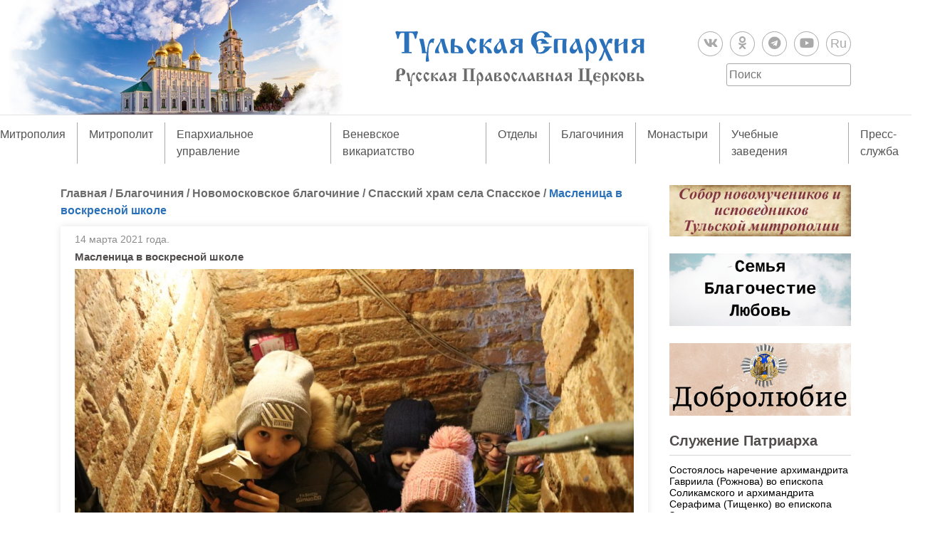

--- FILE ---
content_type: text/html; charset=UTF-8
request_url: https://tulaeparhia.ru/blagochiniya/maslenicza-v-voskresnoj-shkole-2/
body_size: 25983
content:
<!doctype html>
<html lang="ru-RU">
<head>
	<meta charset="UTF-8">
	<!-- <meta name="viewport" content="width=device-width, initial-scale=1"> -->
	<link rel="profile" href="https://gmpg.org/xfn/11">
	<link rel="stylesheet" href="https://use.fontawesome.com/releases/v5.8.1/css/all.css" integrity="sha384-50oBUHEmvpQ+1lW4y57PTFmhCaXp0ML5d60M1M7uH2+nqUivzIebhndOJK28anvf" crossorigin="anonymous">

	<link rel="apple-touch-icon" sizes="180x180" href="/apple-touch-icon.png?v=202101272004">
	<link rel="icon" type="image/png" sizes="32x32" href="/favicon-32x32.png?v=202101272004">
	<link rel="icon" type="image/png" sizes="16x16" href="/favicon-16x16.png?v=202101272004">
	<link rel="manifest" href="/site.webmanifest?v=202101272004">
	<link rel="mask-icon" href="/safari-pinned-tab.svg?v=202101272004" color="#5bbad5">
	<link rel="shortcut icon" href="/favicon.ico?v=202101272004">
	<meta name="msapplication-TileColor" content="#2b57972004">
	<meta name="theme-color" content="#ffffff">

	<title>Масленица в воскресной школе &#8211; Тульская епархия Русской Православной Церкви</title>
<meta name='robots' content='max-image-preview:large' />
<link rel='dns-prefetch' href='//static.addtoany.com' />
<link rel='dns-prefetch' href='//code.jquery.com' />
<link rel="alternate" type="application/rss+xml" title="Тульская епархия Русской Православной Церкви &raquo; Лента" href="https://tulaeparhia.ru/feed/" />
<link rel="alternate" type="application/rss+xml" title="Тульская епархия Русской Православной Церкви &raquo; Лента комментариев" href="https://tulaeparhia.ru/comments/feed/" />
<link rel="alternate" type="application/rss+xml" title="Тульская епархия Русской Православной Церкви &raquo; Лента комментариев к &laquo;Масленица в воскресной школе&raquo;" href="https://tulaeparhia.ru/blagochiniya/maslenicza-v-voskresnoj-shkole-2/feed/" />
<link rel="alternate" title="oEmbed (JSON)" type="application/json+oembed" href="https://tulaeparhia.ru/wp-json/oembed/1.0/embed?url=https%3A%2F%2Ftulaeparhia.ru%2Fblagochiniya%2Fmaslenicza-v-voskresnoj-shkole-2%2F" />
<link rel="alternate" title="oEmbed (XML)" type="text/xml+oembed" href="https://tulaeparhia.ru/wp-json/oembed/1.0/embed?url=https%3A%2F%2Ftulaeparhia.ru%2Fblagochiniya%2Fmaslenicza-v-voskresnoj-shkole-2%2F&#038;format=xml" />
<style id='wp-img-auto-sizes-contain-inline-css' type='text/css'>
img:is([sizes=auto i],[sizes^="auto," i]){contain-intrinsic-size:3000px 1500px}
/*# sourceURL=wp-img-auto-sizes-contain-inline-css */
</style>
<style id='wp-emoji-styles-inline-css' type='text/css'>

	img.wp-smiley, img.emoji {
		display: inline !important;
		border: none !important;
		box-shadow: none !important;
		height: 1em !important;
		width: 1em !important;
		margin: 0 0.07em !important;
		vertical-align: -0.1em !important;
		background: none !important;
		padding: 0 !important;
	}
/*# sourceURL=wp-emoji-styles-inline-css */
</style>
<style id='wp-block-library-inline-css' type='text/css'>
:root{--wp-block-synced-color:#7a00df;--wp-block-synced-color--rgb:122,0,223;--wp-bound-block-color:var(--wp-block-synced-color);--wp-editor-canvas-background:#ddd;--wp-admin-theme-color:#007cba;--wp-admin-theme-color--rgb:0,124,186;--wp-admin-theme-color-darker-10:#006ba1;--wp-admin-theme-color-darker-10--rgb:0,107,160.5;--wp-admin-theme-color-darker-20:#005a87;--wp-admin-theme-color-darker-20--rgb:0,90,135;--wp-admin-border-width-focus:2px}@media (min-resolution:192dpi){:root{--wp-admin-border-width-focus:1.5px}}.wp-element-button{cursor:pointer}:root .has-very-light-gray-background-color{background-color:#eee}:root .has-very-dark-gray-background-color{background-color:#313131}:root .has-very-light-gray-color{color:#eee}:root .has-very-dark-gray-color{color:#313131}:root .has-vivid-green-cyan-to-vivid-cyan-blue-gradient-background{background:linear-gradient(135deg,#00d084,#0693e3)}:root .has-purple-crush-gradient-background{background:linear-gradient(135deg,#34e2e4,#4721fb 50%,#ab1dfe)}:root .has-hazy-dawn-gradient-background{background:linear-gradient(135deg,#faaca8,#dad0ec)}:root .has-subdued-olive-gradient-background{background:linear-gradient(135deg,#fafae1,#67a671)}:root .has-atomic-cream-gradient-background{background:linear-gradient(135deg,#fdd79a,#004a59)}:root .has-nightshade-gradient-background{background:linear-gradient(135deg,#330968,#31cdcf)}:root .has-midnight-gradient-background{background:linear-gradient(135deg,#020381,#2874fc)}:root{--wp--preset--font-size--normal:16px;--wp--preset--font-size--huge:42px}.has-regular-font-size{font-size:1em}.has-larger-font-size{font-size:2.625em}.has-normal-font-size{font-size:var(--wp--preset--font-size--normal)}.has-huge-font-size{font-size:var(--wp--preset--font-size--huge)}.has-text-align-center{text-align:center}.has-text-align-left{text-align:left}.has-text-align-right{text-align:right}.has-fit-text{white-space:nowrap!important}#end-resizable-editor-section{display:none}.aligncenter{clear:both}.items-justified-left{justify-content:flex-start}.items-justified-center{justify-content:center}.items-justified-right{justify-content:flex-end}.items-justified-space-between{justify-content:space-between}.screen-reader-text{border:0;clip-path:inset(50%);height:1px;margin:-1px;overflow:hidden;padding:0;position:absolute;width:1px;word-wrap:normal!important}.screen-reader-text:focus{background-color:#ddd;clip-path:none;color:#444;display:block;font-size:1em;height:auto;left:5px;line-height:normal;padding:15px 23px 14px;text-decoration:none;top:5px;width:auto;z-index:100000}html :where(.has-border-color){border-style:solid}html :where([style*=border-top-color]){border-top-style:solid}html :where([style*=border-right-color]){border-right-style:solid}html :where([style*=border-bottom-color]){border-bottom-style:solid}html :where([style*=border-left-color]){border-left-style:solid}html :where([style*=border-width]){border-style:solid}html :where([style*=border-top-width]){border-top-style:solid}html :where([style*=border-right-width]){border-right-style:solid}html :where([style*=border-bottom-width]){border-bottom-style:solid}html :where([style*=border-left-width]){border-left-style:solid}html :where(img[class*=wp-image-]){height:auto;max-width:100%}:where(figure){margin:0 0 1em}html :where(.is-position-sticky){--wp-admin--admin-bar--position-offset:var(--wp-admin--admin-bar--height,0px)}@media screen and (max-width:600px){html :where(.is-position-sticky){--wp-admin--admin-bar--position-offset:0px}}

/*# sourceURL=wp-block-library-inline-css */
</style><style id='global-styles-inline-css' type='text/css'>
:root{--wp--preset--aspect-ratio--square: 1;--wp--preset--aspect-ratio--4-3: 4/3;--wp--preset--aspect-ratio--3-4: 3/4;--wp--preset--aspect-ratio--3-2: 3/2;--wp--preset--aspect-ratio--2-3: 2/3;--wp--preset--aspect-ratio--16-9: 16/9;--wp--preset--aspect-ratio--9-16: 9/16;--wp--preset--color--black: #000000;--wp--preset--color--cyan-bluish-gray: #abb8c3;--wp--preset--color--white: #ffffff;--wp--preset--color--pale-pink: #f78da7;--wp--preset--color--vivid-red: #cf2e2e;--wp--preset--color--luminous-vivid-orange: #ff6900;--wp--preset--color--luminous-vivid-amber: #fcb900;--wp--preset--color--light-green-cyan: #7bdcb5;--wp--preset--color--vivid-green-cyan: #00d084;--wp--preset--color--pale-cyan-blue: #8ed1fc;--wp--preset--color--vivid-cyan-blue: #0693e3;--wp--preset--color--vivid-purple: #9b51e0;--wp--preset--gradient--vivid-cyan-blue-to-vivid-purple: linear-gradient(135deg,rgb(6,147,227) 0%,rgb(155,81,224) 100%);--wp--preset--gradient--light-green-cyan-to-vivid-green-cyan: linear-gradient(135deg,rgb(122,220,180) 0%,rgb(0,208,130) 100%);--wp--preset--gradient--luminous-vivid-amber-to-luminous-vivid-orange: linear-gradient(135deg,rgb(252,185,0) 0%,rgb(255,105,0) 100%);--wp--preset--gradient--luminous-vivid-orange-to-vivid-red: linear-gradient(135deg,rgb(255,105,0) 0%,rgb(207,46,46) 100%);--wp--preset--gradient--very-light-gray-to-cyan-bluish-gray: linear-gradient(135deg,rgb(238,238,238) 0%,rgb(169,184,195) 100%);--wp--preset--gradient--cool-to-warm-spectrum: linear-gradient(135deg,rgb(74,234,220) 0%,rgb(151,120,209) 20%,rgb(207,42,186) 40%,rgb(238,44,130) 60%,rgb(251,105,98) 80%,rgb(254,248,76) 100%);--wp--preset--gradient--blush-light-purple: linear-gradient(135deg,rgb(255,206,236) 0%,rgb(152,150,240) 100%);--wp--preset--gradient--blush-bordeaux: linear-gradient(135deg,rgb(254,205,165) 0%,rgb(254,45,45) 50%,rgb(107,0,62) 100%);--wp--preset--gradient--luminous-dusk: linear-gradient(135deg,rgb(255,203,112) 0%,rgb(199,81,192) 50%,rgb(65,88,208) 100%);--wp--preset--gradient--pale-ocean: linear-gradient(135deg,rgb(255,245,203) 0%,rgb(182,227,212) 50%,rgb(51,167,181) 100%);--wp--preset--gradient--electric-grass: linear-gradient(135deg,rgb(202,248,128) 0%,rgb(113,206,126) 100%);--wp--preset--gradient--midnight: linear-gradient(135deg,rgb(2,3,129) 0%,rgb(40,116,252) 100%);--wp--preset--font-size--small: 13px;--wp--preset--font-size--medium: 20px;--wp--preset--font-size--large: 36px;--wp--preset--font-size--x-large: 42px;--wp--preset--spacing--20: 0.44rem;--wp--preset--spacing--30: 0.67rem;--wp--preset--spacing--40: 1rem;--wp--preset--spacing--50: 1.5rem;--wp--preset--spacing--60: 2.25rem;--wp--preset--spacing--70: 3.38rem;--wp--preset--spacing--80: 5.06rem;--wp--preset--shadow--natural: 6px 6px 9px rgba(0, 0, 0, 0.2);--wp--preset--shadow--deep: 12px 12px 50px rgba(0, 0, 0, 0.4);--wp--preset--shadow--sharp: 6px 6px 0px rgba(0, 0, 0, 0.2);--wp--preset--shadow--outlined: 6px 6px 0px -3px rgb(255, 255, 255), 6px 6px rgb(0, 0, 0);--wp--preset--shadow--crisp: 6px 6px 0px rgb(0, 0, 0);}:where(.is-layout-flex){gap: 0.5em;}:where(.is-layout-grid){gap: 0.5em;}body .is-layout-flex{display: flex;}.is-layout-flex{flex-wrap: wrap;align-items: center;}.is-layout-flex > :is(*, div){margin: 0;}body .is-layout-grid{display: grid;}.is-layout-grid > :is(*, div){margin: 0;}:where(.wp-block-columns.is-layout-flex){gap: 2em;}:where(.wp-block-columns.is-layout-grid){gap: 2em;}:where(.wp-block-post-template.is-layout-flex){gap: 1.25em;}:where(.wp-block-post-template.is-layout-grid){gap: 1.25em;}.has-black-color{color: var(--wp--preset--color--black) !important;}.has-cyan-bluish-gray-color{color: var(--wp--preset--color--cyan-bluish-gray) !important;}.has-white-color{color: var(--wp--preset--color--white) !important;}.has-pale-pink-color{color: var(--wp--preset--color--pale-pink) !important;}.has-vivid-red-color{color: var(--wp--preset--color--vivid-red) !important;}.has-luminous-vivid-orange-color{color: var(--wp--preset--color--luminous-vivid-orange) !important;}.has-luminous-vivid-amber-color{color: var(--wp--preset--color--luminous-vivid-amber) !important;}.has-light-green-cyan-color{color: var(--wp--preset--color--light-green-cyan) !important;}.has-vivid-green-cyan-color{color: var(--wp--preset--color--vivid-green-cyan) !important;}.has-pale-cyan-blue-color{color: var(--wp--preset--color--pale-cyan-blue) !important;}.has-vivid-cyan-blue-color{color: var(--wp--preset--color--vivid-cyan-blue) !important;}.has-vivid-purple-color{color: var(--wp--preset--color--vivid-purple) !important;}.has-black-background-color{background-color: var(--wp--preset--color--black) !important;}.has-cyan-bluish-gray-background-color{background-color: var(--wp--preset--color--cyan-bluish-gray) !important;}.has-white-background-color{background-color: var(--wp--preset--color--white) !important;}.has-pale-pink-background-color{background-color: var(--wp--preset--color--pale-pink) !important;}.has-vivid-red-background-color{background-color: var(--wp--preset--color--vivid-red) !important;}.has-luminous-vivid-orange-background-color{background-color: var(--wp--preset--color--luminous-vivid-orange) !important;}.has-luminous-vivid-amber-background-color{background-color: var(--wp--preset--color--luminous-vivid-amber) !important;}.has-light-green-cyan-background-color{background-color: var(--wp--preset--color--light-green-cyan) !important;}.has-vivid-green-cyan-background-color{background-color: var(--wp--preset--color--vivid-green-cyan) !important;}.has-pale-cyan-blue-background-color{background-color: var(--wp--preset--color--pale-cyan-blue) !important;}.has-vivid-cyan-blue-background-color{background-color: var(--wp--preset--color--vivid-cyan-blue) !important;}.has-vivid-purple-background-color{background-color: var(--wp--preset--color--vivid-purple) !important;}.has-black-border-color{border-color: var(--wp--preset--color--black) !important;}.has-cyan-bluish-gray-border-color{border-color: var(--wp--preset--color--cyan-bluish-gray) !important;}.has-white-border-color{border-color: var(--wp--preset--color--white) !important;}.has-pale-pink-border-color{border-color: var(--wp--preset--color--pale-pink) !important;}.has-vivid-red-border-color{border-color: var(--wp--preset--color--vivid-red) !important;}.has-luminous-vivid-orange-border-color{border-color: var(--wp--preset--color--luminous-vivid-orange) !important;}.has-luminous-vivid-amber-border-color{border-color: var(--wp--preset--color--luminous-vivid-amber) !important;}.has-light-green-cyan-border-color{border-color: var(--wp--preset--color--light-green-cyan) !important;}.has-vivid-green-cyan-border-color{border-color: var(--wp--preset--color--vivid-green-cyan) !important;}.has-pale-cyan-blue-border-color{border-color: var(--wp--preset--color--pale-cyan-blue) !important;}.has-vivid-cyan-blue-border-color{border-color: var(--wp--preset--color--vivid-cyan-blue) !important;}.has-vivid-purple-border-color{border-color: var(--wp--preset--color--vivid-purple) !important;}.has-vivid-cyan-blue-to-vivid-purple-gradient-background{background: var(--wp--preset--gradient--vivid-cyan-blue-to-vivid-purple) !important;}.has-light-green-cyan-to-vivid-green-cyan-gradient-background{background: var(--wp--preset--gradient--light-green-cyan-to-vivid-green-cyan) !important;}.has-luminous-vivid-amber-to-luminous-vivid-orange-gradient-background{background: var(--wp--preset--gradient--luminous-vivid-amber-to-luminous-vivid-orange) !important;}.has-luminous-vivid-orange-to-vivid-red-gradient-background{background: var(--wp--preset--gradient--luminous-vivid-orange-to-vivid-red) !important;}.has-very-light-gray-to-cyan-bluish-gray-gradient-background{background: var(--wp--preset--gradient--very-light-gray-to-cyan-bluish-gray) !important;}.has-cool-to-warm-spectrum-gradient-background{background: var(--wp--preset--gradient--cool-to-warm-spectrum) !important;}.has-blush-light-purple-gradient-background{background: var(--wp--preset--gradient--blush-light-purple) !important;}.has-blush-bordeaux-gradient-background{background: var(--wp--preset--gradient--blush-bordeaux) !important;}.has-luminous-dusk-gradient-background{background: var(--wp--preset--gradient--luminous-dusk) !important;}.has-pale-ocean-gradient-background{background: var(--wp--preset--gradient--pale-ocean) !important;}.has-electric-grass-gradient-background{background: var(--wp--preset--gradient--electric-grass) !important;}.has-midnight-gradient-background{background: var(--wp--preset--gradient--midnight) !important;}.has-small-font-size{font-size: var(--wp--preset--font-size--small) !important;}.has-medium-font-size{font-size: var(--wp--preset--font-size--medium) !important;}.has-large-font-size{font-size: var(--wp--preset--font-size--large) !important;}.has-x-large-font-size{font-size: var(--wp--preset--font-size--x-large) !important;}
/*# sourceURL=global-styles-inline-css */
</style>

<style id='classic-theme-styles-inline-css' type='text/css'>
/*! This file is auto-generated */
.wp-block-button__link{color:#fff;background-color:#32373c;border-radius:9999px;box-shadow:none;text-decoration:none;padding:calc(.667em + 2px) calc(1.333em + 2px);font-size:1.125em}.wp-block-file__button{background:#32373c;color:#fff;text-decoration:none}
/*# sourceURL=/wp-includes/css/classic-themes.min.css */
</style>
<link rel='stylesheet' id='bootstrap-css' href='https://tulaeparhia.ru/wp-content/themes/tulaeparhia/css/bootstrap.min.css?ver=fe6c354439c7f66391781065e24d9265' type='text/css' media='all' />
<link rel='stylesheet' id='slick-css' href='https://tulaeparhia.ru/wp-content/themes/tulaeparhia/css/slick.css?ver=fe6c354439c7f66391781065e24d9265' type='text/css' media='all' />
<link rel='stylesheet' id='slick-theme-css' href='https://tulaeparhia.ru/wp-content/themes/tulaeparhia/css/slick-theme.css?ver=fe6c354439c7f66391781065e24d9265' type='text/css' media='all' />
<link rel='stylesheet' id='fancybox-style-css' href='https://tulaeparhia.ru/wp-content/themes/tulaeparhia/js/fancybox/jquery.fancybox.min.css?ver=fe6c354439c7f66391781065e24d9265' type='text/css' media='all' />
<link rel='stylesheet' id='tulaeparhia-style-css' href='https://tulaeparhia.ru/wp-content/themes/tulaeparhia/style.css?ver=1643806683' type='text/css' media='all' />
<link rel='stylesheet' id='addtoany-css' href='https://tulaeparhia.ru/wp-content/plugins/add-to-any/addtoany.min.css?ver=1.16' type='text/css' media='all' />
<script type="text/javascript" id="addtoany-core-js-before">
/* <![CDATA[ */
window.a2a_config=window.a2a_config||{};a2a_config.callbacks=[];a2a_config.overlays=[];a2a_config.templates={};a2a_localize = {
	Share: "Отправить",
	Save: "Сохранить",
	Subscribe: "Подписаться",
	Email: "E-mail",
	Bookmark: "В закладки!",
	ShowAll: "Показать все",
	ShowLess: "Показать остальное",
	FindServices: "Найти сервис(ы)",
	FindAnyServiceToAddTo: "Найти сервис и добавить",
	PoweredBy: "Работает на",
	ShareViaEmail: "Поделиться по электронной почте",
	SubscribeViaEmail: "Подписаться по электронной почте",
	BookmarkInYourBrowser: "Добавить в закладки",
	BookmarkInstructions: "Нажмите Ctrl+D или \u2318+D, чтобы добавить страницу в закладки",
	AddToYourFavorites: "Добавить в Избранное",
	SendFromWebOrProgram: "Отправлять с любого email-адреса или email-программы",
	EmailProgram: "Почтовая программа",
	More: "Подробнее&#8230;",
	ThanksForSharing: "Спасибо, что поделились!",
	ThanksForFollowing: "Спасибо за подписку!"
};


//# sourceURL=addtoany-core-js-before
/* ]]> */
</script>
<script type="text/javascript" defer src="https://static.addtoany.com/menu/page.js" id="addtoany-core-js"></script>
<script type="text/javascript" src="https://code.jquery.com/jquery-3.4.1.min.js" id="jquery-js"></script>
<script type="text/javascript" defer src="https://tulaeparhia.ru/wp-content/plugins/add-to-any/addtoany.min.js?ver=1.1" id="addtoany-jquery-js"></script>
<link rel="https://api.w.org/" href="https://tulaeparhia.ru/wp-json/" /><link rel="alternate" title="JSON" type="application/json" href="https://tulaeparhia.ru/wp-json/wp/v2/posts/96946" /><link rel="EditURI" type="application/rsd+xml" title="RSD" href="https://tulaeparhia.ru/xmlrpc.php?rsd" />

<link rel="canonical" href="https://tulaeparhia.ru/blagochiniya/maslenicza-v-voskresnoj-shkole-2/" />
<link rel='shortlink' href='https://tulaeparhia.ru/?p=96946' />
    <style type="text/css">
        /* General Calendar Table Styling */
        .satej_it_com_ajax-calendar {
            position: relative;
            width: 100%;
            border-collapse: collapse; /* Ensure borders are collapsed */
            border-radius: 8px; /* Rounded corners for the whole table */
            overflow: hidden; /* Ensures border-radius applies to content */
            box-shadow: 0 4px 12px rgba(0, 0, 0, 0.1); /* Subtle shadow for depth */
            background-color: #ffffff; /* White background for the calendar body */
            table-layout: fixed; /* Crucial for equal column widths */
        }

        /* Table Headers (Weekdays) */
        .satej_it_com_ajax-calendar th {
            background-color: #2cb2bc; /* Consistent background */
            color: #FFFFFF;
            font-weight: 600; /* Slightly bolder for emphasis */
            padding: 10px 5px; /* Increased padding for better spacing */
            text-align: center;
            font-size: 15px; /* Slightly adjusted font size */
            text-transform: uppercase; /* Make weekdays uppercase */
            letter-spacing: 0.5px;
            width: calc(100% / 7); /* Distribute width equally among 7 columns */
        }

        /* Specific top-left and top-right th for rounded corners */
        .satej_it_com_ajax-calendar thead tr:first-child th:first-child {
            border-top-left-radius: 8px;
        }
        .satej_it_com_ajax-calendar thead tr:first-child th:last-child {
            border-top-right-radius: 8px;
        }

        /* Table Cells (Days) */
        .satej_it_com_ajax-calendar td {
            border: 1px solid #e0e0e0; /* Lighter border color */
            padding: 0; /* Remove default padding from td, let inner elements handle it */
            vertical-align: middle; /* Vertically center content */
            height: 50px; /* Give cells a consistent height */
        }

        /* Links for days with posts */
        .satej_it_com_ajax-calendar tbody td a.has-post {
            background-color: #00a000; /* A slightly brighter green */
            color: #FFFFFF;
            display: flex; /* Keep flex for inner centering */
            align-items: center; /* Vertically center content */
            justify-content: center; /* Horizontally center content */
            padding: 6px 0;
            width: 100%;
            height: 100%; /* Make the link fill the cell */
            text-decoration: none; /* Remove underline */
            font-weight: bold;
            transition: background-color 0.2s ease-in-out; /* Smooth transition on hover */
        }

        .satej_it_com_ajax-calendar tbody td a.has-post:hover {
            background-color: #006400; /* Darker green on hover */
        }

        /* Spans for days without posts */
        .satej_it_com_ajax-calendar span.no-post {
            display: flex; /* Keep flex for inner centering */
            align-items: center; /* Vertically center content */
            justify-content: center; /* Horizontally center content */
            padding: 6px 0;
            width: 100%;
            height: 100%; /* Make the span fill the cell */
            color: #555555; /* Softer text color for days without posts */
        }

        /* Padding cells (empty cells) */
        .satej_it_com_ajax-calendar .pad {
            background-color: #f9f9f9; /* Slightly different background for padding cells */
        }

        /* Today's Date Styling */
        .satej_it_com_ajax-calendar td.today {
            border: 2px solid #2cb2bc; /* More prominent border for today */
        }

        .satej_it_com_ajax-calendar td.today a,
        .satej_it_com_ajax-calendar td.today span {
            background-color: #2cb2bc !important; /* Keep important to override other backgrounds */
            color: #FFFFFF;
            font-weight: bold;
        }

        /* Navigation (Top) */
        .satej_it_com_ajax-calendar .calendar-nav-top {
            background-color: #2cb2bc; /* Consistent background */
            padding: 10px 0; /* Add padding */
            border-bottom: 1px solid #259fa8; /* Subtle separator */
        }

        .satej_it_com_ajax-calendar .calendar-nav-top div {
            display: flex;
            justify-content: space-between; /* Changed to space-between for better distribution */
            align-items: center;
            padding: 0 15px; /* Add horizontal padding inside the nav */
        }

        .satej_it_com_ajax-calendar .calendar-nav-top a {
            color: #FFFFFF;
            font-size: 20px; /* Slightly smaller for better balance */
            text-decoration: none;
            padding: 5px 10px;
            border-radius: 4px;
            transition: background-color 0.2s ease-in-out;
        }

        .satej_it_com_ajax-calendar .calendar-nav-top a:hover {
            background-color: rgba(255, 255, 255, 0.2); /* Subtle hover effect */
        }

        .satej_it_com_ajax-calendar .calendar-nav-top .current-month-link {
            font-size: 22px; /* Emphasize current month */
            font-weight: bold;
            color: #FFFFFF;
            text-decoration: none;
            cursor: pointer; /* Indicate it's clickable */
        }

        /* Navigation (Bottom) */
        .satej_it_com_ajax-calendar tfoot td {
            border: none; /* Remove borders from footer cells */
            padding: 0; /* Remove default padding */
        }

        .satej_it_com_ajax-calendar tfoot td a {
            background-color: #2cb2bc; /* Consistent background */
            color: #FFFFFF;
            display: block;
            padding: 10px 0; /* More padding for better touch targets */
            width: 100% !important;
            text-decoration: none;
            font-weight: bold;
            transition: background-color 0.2s ease-in-out;
        }

        .satej_it_com_ajax-calendar tfoot td a:hover {
            background-color: #259fa8; /* Slightly darker on hover */
        }

        .satej_it_com_ajax-calendar tfoot .nav-prev {
            text-align: left;
            border-bottom-left-radius: 8px; /* Rounded corner */
            overflow: hidden; /* Ensure radius applies */
        }

        .satej_it_com_ajax-calendar tfoot .nav-next {
            text-align: right;
            border-bottom-right-radius: 8px; /* Rounded corner */
            overflow: hidden; /* Ensure radius applies */
        }

        .satej_it_com_ajax-calendar tfoot .nav-prev a {
            padding-left: 15px; /* Adjust padding for text alignment */
        }

        .satej_it_com_ajax-calendar tfoot .nav-next a {
            padding-right: 15px; /* Adjust padding for text alignment */
        }


        /* Dropdown Selectors */
        #ajax_ac_widget .select_ca {
            margin-bottom: 10px; /* Add some space below dropdowns */
            display: flex; /* Use flexbox for better alignment of dropdowns */
            justify-content: space-between; /* Distribute items */
            gap: 10px; /* Space between dropdowns */
            flex-wrap: wrap; /* Allow wrapping on small screens */
        }

        #ajax_ac_widget #my_month,
        #ajax_ac_widget #my_year {
            /* Remove floats as flexbox is used on parent */
            float: none;
            flex-grow: 1; /* Allow dropdowns to grow and fill space */
            padding: 8px 12px;
            border: 1px solid #ccc;
            border-radius: 5px;
            background-color: #f9f9f9;
            font-size: 16px;
            cursor: pointer;
            -webkit-appearance: none; /* Remove default dropdown arrow */
            -moz-appearance: none;
            appearance: none;
            background-image: url('data:image/svg+xml;charset=US-ASCII,%3Csvg%20xmlns%3D%22http%3A%2F%2Fwww.w3.org%2F2000%2Fsvg%22%20width%3D%22292.4%22%20height%3D%22292.4%22%3E%3Cpath%20fill%3D%22%23000%22%20d%3D%22M287%2C114.7L158.4%2C243.3c-2.8%2C2.8-6.1%2C4.2-9.5%2C4.2s-6.7-1.4-9.5-4.2L5.4%2C114.7C2.6%2C111.9%2C1.2%2C108.6%2C1.2%2C105.2s1.4-6.7%2C4.2-9.5l14.7-14.7c2.8-2.8%2C6.1-4.2%2C9.5-4.2s6.7%2C1.4%2C9.5%2C4.2l111.2%2C111.2L253.3%2C81c2.8-2.8%2C6.1-4.2%2C9.5-4.2s6.7%2C1.4%2C9.5%2C4.2l14.7%2C14.7c2.8%2C2.8%2C4.2%2C6.1%2C4.2%2C9.5S289.8%2C111.9%2C287%2C114.7z%22%2F%3E%3C%2Fsvg%3E');
            background-repeat: no-repeat;
            background-position: right 10px center;
            background-size: 12px;
            padding-right: 30px; /* Make space for the custom arrow */
        }

        /* Clearfix for floats (if still needed, though flexbox mitigates) */
        .clear {
            clear: both;
        }

        /* Loading Indicator */
        .aj-loging {
            position: absolute;
            top: 0; /* Cover the whole calendar area */
            left: 0;
            width: 100%;
            height: 100%;
            background-color: rgba(255, 255, 255, 0.7); /* Semi-transparent white overlay */
            display: flex; /* Use flexbox to center content */
            align-items: center;
            justify-content: center;
            z-index: 10; /* Ensure it's on top */
            border-radius: 8px; /* Match calendar border-radius */
        }

        .aj-loging img {
            max-width: 50px; /* Adjust size of loading GIF */
            max-height: 50px;
        }
    </style>
    <link rel="pingback" href="https://tulaeparhia.ru/xmlrpc.php"><link rel="icon" href="https://tulaeparhia.ru/wp-content/uploads/2021/01/cropped-android-chrome-512x512-1-32x32.png" sizes="32x32" />
<link rel="icon" href="https://tulaeparhia.ru/wp-content/uploads/2021/01/cropped-android-chrome-512x512-1-192x192.png" sizes="192x192" />
<link rel="apple-touch-icon" href="https://tulaeparhia.ru/wp-content/uploads/2021/01/cropped-android-chrome-512x512-1-180x180.png" />
<meta name="msapplication-TileImage" content="https://tulaeparhia.ru/wp-content/uploads/2021/01/cropped-android-chrome-512x512-1-270x270.png" />
<link rel='stylesheet' id='su-shortcodes-css' href='https://tulaeparhia.ru/wp-content/plugins/shortcodes-ultimate/includes/css/shortcodes.css?ver=7.4.5' type='text/css' media='all' />
</head>

<body >
	<div id="page" class="site">

		<header id="masthead" class="site-header">
			<a href="https://tulaeparhia.ru/" class="linck_home"></a>
			<div class="container">
				<div class="row text-center align-items-center">
					<div class="col-md-4">
						
					</div>
					<div class="col-md-4">
						<div class="site-branding">
							<a href="https://tulaeparhia.ru/" class="custom-logo-link" rel="home"><img width="4621" height="1042" src="https://tulaeparhia.ru/wp-content/uploads/2019/07/logo_eparhia.svg" class="custom-logo" alt="Тульская епархия Русской Православной Церкви" decoding="async" fetchpriority="high" /></a>													</div><!-- .site-branding -->
					</div>
					<div class="col-md-4"> 
												<ul class="social d-flex justify-content-center justify-content-md-end mt-3 mt-md-0">
								
									<li>
																					<a href="https://vk.com/tulaeparhiya" target="_blank">
											
											<i class="fab fa-vk"></i>
																						</a>
										
									</li>

								
									<li>
																					<a href="https://ok.ru/profile/581238333867" target="_blank">
											
											<i class="fab fa-odnoklassniki"></i>
																						</a>
										
									</li>

								
									<li>
																					<a href="https://t.me/tulaeparhia" target="_blank">
											
											<i class="fab fa-telegram"></i>
																						</a>
										
									</li>

								
									<li>
																					<a href="https://www.youtube.com/channel/UC2BXUXuDkKMQ3ynfMDKhU2A" target="_blank">
											
											<i class="fab fa-youtube"></i>
																						</a>
										
									</li>

								
									<li>
																					<a href="https://rutube.ru/channel/26109007/videos" target="_blank">
											
											Ru
																						</a>
										
									</li>

															</ul>
												<form method="get" id="searchform" class="search-form d-flex justify-content-center justify-content-md-end " action="https://tulaeparhia.ru/">
	<input type="search" class="search-field" name="s" id="s" placeholder="Поиск" required="required" />
</form>					</div>
				</div>
			</div>

			<nav id="site-navigation" class="main-navigation">
					<button class="menu-toggle" aria-controls="primary-menu" aria-expanded="false">
						Меню					</button>
					<ul id="primary-menu" class="d-md-flex justify-content-center"><li id="menu-item-209" class="menu-item menu-item-type-taxonomy menu-item-object-category menu-item-has-children menu-item-209"><a href="https://tulaeparhia.ru/category/tulskaya-mitropoliya/">Митрополия</a>
<ul class="sub-menu">
	<li id="menu-item-89428" class="menu-item menu-item-type-taxonomy menu-item-object-category menu-item-has-children menu-item-89428"><a href="https://tulaeparhia.ru/category/tulskaya-mitropoliya/zhitiya-tulskih-svyatyh/">Святые земли Тульской</a>
	<ul class="sub-menu">
		<li id="menu-item-160487" class="menu-item menu-item-type-taxonomy menu-item-object-category menu-item-160487"><a href="https://tulaeparhia.ru/category/tulskaya-mitropoliya/zhitiya-tulskih-svyatyh/sobor-tulskih-svyatyh/">Собор Тульских святых</a></li>
		<li id="menu-item-159519" class="menu-item menu-item-type-taxonomy menu-item-object-category menu-item-159519"><a href="https://tulaeparhia.ru/category/tulskaya-mitropoliya/zhitiya-tulskih-svyatyh/sobor-novomuchenikov-i-ispovednikov-tulskoj-mitropolii/">Собор новомучеников и исповедников Тульской митрополии</a></li>
		<li id="menu-item-159903" class="menu-item menu-item-type-taxonomy menu-item-object-category menu-item-159903"><a href="https://tulaeparhia.ru/category/tulskaya-mitropoliya/zhitiya-tulskih-svyatyh/podvizhniki-blagochestiya-svyazannye-s-tulskoj-zemlej/">Подвижники благочестия, связанные с Тульской землей</a></li>
	</ul>
</li>
	<li id="menu-item-144782" class="menu-item menu-item-type-taxonomy menu-item-object-category menu-item-144782"><a href="https://tulaeparhia.ru/category/tulskaya-mitropoliya/tulskie-svyatyni/">Тульские святыни</a></li>
	<li id="menu-item-54" class="menu-item menu-item-type-post_type menu-item-object-page menu-item-54"><a href="https://tulaeparhia.ru/istoriya-tulskoj-eparhii/">История Тульской епархии</a></li>
	<li id="menu-item-58" class="menu-item menu-item-type-post_type menu-item-object-page menu-item-58"><a href="https://tulaeparhia.ru/tulskie-arhipastyri/">Тульские архипастыри</a></li>
	<li id="menu-item-309" class="menu-item menu-item-type-taxonomy menu-item-object-category menu-item-309"><a href="https://tulaeparhia.ru/category/tulskaya-mitropoliya/arhierejskij-sovet/">Архиерейский совет</a></li>
	<li id="menu-item-54639" class="menu-item menu-item-type-taxonomy menu-item-object-category menu-item-54639"><a href="https://tulaeparhia.ru/category/tulskaya-mitropoliya/liturgicheskij-sezd/">Литургический съезд</a></li>
	<li id="menu-item-130347" class="menu-item menu-item-type-taxonomy menu-item-object-category menu-item-130347"><a href="https://tulaeparhia.ru/category/anonsy/">Анонсы</a></li>
	<li id="menu-item-57270" class="menu-item menu-item-type-taxonomy menu-item-object-category menu-item-57270"><a href="https://tulaeparhia.ru/category/publikatsii/">Публикации</a></li>
</ul>
</li>
<li id="menu-item-297" class="menu-item menu-item-type-taxonomy menu-item-object-category menu-item-has-children menu-item-297"><a href="https://tulaeparhia.ru/category/mitropolit/">Митрополит</a>
<ul class="sub-menu">
	<li id="menu-item-303" class="menu-item menu-item-type-post_type menu-item-object-post menu-item-303"><a href="https://tulaeparhia.ru/mitropolit/biografiya/">Биография</a></li>
	<li id="menu-item-577" class="menu-item menu-item-type-taxonomy menu-item-object-category menu-item-577"><a href="https://tulaeparhia.ru/category/mitropolit/propovedi/">Проповеди</a></li>
	<li id="menu-item-299" class="menu-item menu-item-type-taxonomy menu-item-object-category menu-item-299"><a href="https://tulaeparhia.ru/category/mitropolit/privetstvennye-slova/">Приветственные слова</a></li>
	<li id="menu-item-298" class="menu-item menu-item-type-taxonomy menu-item-object-category menu-item-298"><a href="https://tulaeparhia.ru/category/mitropolit/poslaniya/">Послания</a></li>
	<li id="menu-item-67020" class="menu-item menu-item-type-taxonomy menu-item-object-category menu-item-67020"><a href="https://tulaeparhia.ru/category/mitropolit/intervyu/">Интервью</a></li>
	<li id="menu-item-301" class="menu-item menu-item-type-taxonomy menu-item-object-category menu-item-301"><a href="https://tulaeparhia.ru/category/mitropolit/bogosluzheniya/">Богослужения</a></li>
	<li id="menu-item-311" class="menu-item menu-item-type-taxonomy menu-item-object-category menu-item-311"><a href="https://tulaeparhia.ru/category/mitropolit/meropriyatiya/">Мероприятия</a></li>
	<li id="menu-item-15852" class="menu-item menu-item-type-taxonomy menu-item-object-category menu-item-15852"><a href="https://tulaeparhia.ru/category/mitropolit/raspisanie-bogosluzhenij/">Расписание богослужений</a></li>
</ul>
</li>
<li id="menu-item-54635" class="menu-item menu-item-type-taxonomy menu-item-object-category menu-item-has-children menu-item-54635"><a href="https://tulaeparhia.ru/category/eparhialnoe-upravlenie/">Епархиальное управление</a>
<ul class="sub-menu">
	<li id="menu-item-54636" class="menu-item menu-item-type-taxonomy menu-item-object-category menu-item-54636"><a href="https://tulaeparhia.ru/category/eparhialnoe-upravlenie/eparhialnyj-sovet/">Епархиальный совет</a></li>
	<li id="menu-item-54637" class="menu-item menu-item-type-taxonomy menu-item-object-category menu-item-54637"><a href="https://tulaeparhia.ru/category/eparhialnoe-upravlenie/kontakty/">Контакты</a></li>
</ul>
</li>
<li id="menu-item-260" class="menu-item menu-item-type-taxonomy menu-item-object-category menu-item-has-children menu-item-260"><a href="https://tulaeparhia.ru/category/blagochiniya/venevskoe-blagochinie/">Веневское викариатство</a>
<ul class="sub-menu">
	<li id="menu-item-138498" class="menu-item menu-item-type-taxonomy menu-item-object-category menu-item-138498"><a href="https://tulaeparhia.ru/category/blagochiniya/venevskoe-blagochinie/">Новости</a></li>
	<li id="menu-item-137984" class="menu-item menu-item-type-taxonomy menu-item-object-category menu-item-137984"><a href="https://tulaeparhia.ru/category/biografiya/">Биография епископа Феодорита</a></li>
</ul>
</li>
<li id="menu-item-273" class="menu-item menu-item-type-taxonomy menu-item-object-category menu-item-has-children menu-item-273"><a href="https://tulaeparhia.ru/category/otdely/">Отделы</a>
<ul class="sub-menu">
	<li id="menu-item-287" class="menu-item menu-item-type-taxonomy menu-item-object-category menu-item-has-children menu-item-287"><a href="https://tulaeparhia.ru/category/otdely/otdel-po-sotsialnomu-sluzheniyu-i-blagotvoritelnosti/">Отдел по благотворительности и социальному служению</a>
	<ul class="sub-menu">
		<li id="menu-item-289" class="menu-item menu-item-type-taxonomy menu-item-object-category menu-item-289"><a href="https://tulaeparhia.ru/category/otdely/otdel-po-sotsialnomu-sluzheniyu-i-blagotvoritelnosti/tsentr-neuvyadaemyj-tsvet/">Центр «Неувядаемый Цвет»</a></li>
		<li id="menu-item-288" class="menu-item menu-item-type-taxonomy menu-item-object-category menu-item-288"><a href="https://tulaeparhia.ru/category/otdely/otdel-po-sotsialnomu-sluzheniyu-i-blagotvoritelnosti/eparhialnaya-popechitelskaya-komissiya/">Епархиальная попечительская комиссия</a></li>
	</ul>
</li>
	<li id="menu-item-284" class="menu-item menu-item-type-taxonomy menu-item-object-category menu-item-has-children menu-item-284"><a href="https://tulaeparhia.ru/category/otdely/otdel-po-rabote-s-molodezhyu/">Отдел по работе с молодежью</a>
	<ul class="sub-menu">
		<li id="menu-item-12595" class="menu-item menu-item-type-taxonomy menu-item-object-category menu-item-12595"><a href="https://tulaeparhia.ru/category/otdely/otdel-po-rabote-s-molodezhyu/molodezhnyj-dobrovolcheskij-tsentr/">Молодежный добровольческий центр</a></li>
	</ul>
</li>
	<li id="menu-item-279" class="menu-item menu-item-type-taxonomy menu-item-object-category menu-item-279"><a href="https://tulaeparhia.ru/category/otdely/missionerskij-otdel/">Миссионерский отдел</a></li>
	<li id="menu-item-285" class="menu-item menu-item-type-taxonomy menu-item-object-category menu-item-285"><a href="https://tulaeparhia.ru/category/otdely/otdel-po-religioznomu-obrazovaniyu-i-katehizatsii/">Отдел религиозного образования и катехизации Тульской епархии</a></li>
	<li id="menu-item-274" class="menu-item menu-item-type-taxonomy menu-item-object-category menu-item-274"><a href="https://tulaeparhia.ru/category/otdely/izdatelskij-otdel/">Издательский отдел</a></li>
	<li id="menu-item-282" class="menu-item menu-item-type-taxonomy menu-item-object-category menu-item-282"><a href="https://tulaeparhia.ru/category/otdely/otdel-po-vzaimodejstviyu-s-penitentsiarnymi-uchrezhdeniyami/">Отдел по взаимодействию с пенитенциарными учреждениями УФСИН России по Тульской области</a></li>
	<li id="menu-item-280" class="menu-item menu-item-type-taxonomy menu-item-object-category menu-item-280"><a href="https://tulaeparhia.ru/category/otdely/otdel-po-vzaimodejstviyu-s-vs-i-pravoohranitelnymi-uchrezhdeniyami/">Отдел по взаимодействию с Вооруженными Силами и правоохранительными учреждениями</a></li>
	<li id="menu-item-286" class="menu-item menu-item-type-taxonomy menu-item-object-category menu-item-286"><a href="https://tulaeparhia.ru/category/otdely/otdel-po-sboru-materialov-o-podvizhnikah-very-i-blagochestiya-tulskogo-kraya/">Отдел по сбору материалов о подвижниках веры и благочестия Тульского края</a></li>
	<li id="menu-item-281" class="menu-item menu-item-type-taxonomy menu-item-object-category menu-item-281"><a href="https://tulaeparhia.ru/category/otdely/otdel-po-vzaimodejstviyu-s-kazachestvom/">Отдел по взаимодействию с казачеством</a></li>
	<li id="menu-item-283" class="menu-item menu-item-type-taxonomy menu-item-object-category menu-item-283"><a href="https://tulaeparhia.ru/category/otdely/otdel-po-vzaimodejstviyu-tserkvi-i-obshhestva/">Отдел по взаимодействию Церкви и общества</a></li>
	<li id="menu-item-291" class="menu-item menu-item-type-taxonomy menu-item-object-category menu-item-291"><a href="https://tulaeparhia.ru/category/otdely/tulskij-eparhialnyj-palomnicheskij-tsentr/">Тульский епархиальный паломнический центр</a></li>
	<li id="menu-item-290" class="menu-item menu-item-type-taxonomy menu-item-object-category menu-item-290"><a href="https://tulaeparhia.ru/category/otdely/restavratsionno-stroitelnyj-otdel/">Реставрационно-строительный отдел</a></li>
	<li id="menu-item-71851" class="menu-item menu-item-type-taxonomy menu-item-object-category menu-item-71851"><a href="https://tulaeparhia.ru/category/otdely/otdel-po-kulture/">Отдел по культуре</a></li>
	<li id="menu-item-72264" class="menu-item menu-item-type-taxonomy menu-item-object-category menu-item-72264"><a href="https://tulaeparhia.ru/category/otdely/tulskoe-otdelenie-vsemirnogo-russkogo-narodnogo-sobora-vrns/">Тульское отделение Всемирного Русского Народного Собора (ВРНС)</a></li>
	<li id="menu-item-275" class="menu-item menu-item-type-taxonomy menu-item-object-category menu-item-275"><a href="https://tulaeparhia.ru/category/otdely/imperatorskoe-pravoslavnoe-palestinskoe-obshhestvo-tulskoe-regionalnoe-otdelenie/">Тульское отделение Императорского Православного Палестинского Общества</a></li>
	<li id="menu-item-292" class="menu-item menu-item-type-taxonomy menu-item-object-category menu-item-292"><a href="https://tulaeparhia.ru/category/otdely/tulskoe-otdelenie-obshhestvo-russkoj-slovesnosti/">Тульское отделение Общества русской словесности</a></li>
	<li id="menu-item-277" class="menu-item menu-item-type-taxonomy menu-item-object-category menu-item-277"><a href="https://tulaeparhia.ru/category/otdely/klub-pravoslavnyh-pisatelej-rodnik/">Клуб православных писателей «Родник»</a></li>
	<li id="menu-item-278" class="menu-item menu-item-type-taxonomy menu-item-object-category menu-item-278"><a href="https://tulaeparhia.ru/category/otdely/kulturno-prosvetitelskij-tsentr-favor/">Епархиальный культурно-просветительский центр «Фавор»</a></li>
</ul>
</li>
<li id="menu-item-257" class="menu-item menu-item-type-taxonomy menu-item-object-category current-post-ancestor current-menu-parent current-post-parent menu-item-has-children menu-item-257"><a href="https://tulaeparhia.ru/category/blagochiniya/">Благочиния</a>
<ul class="sub-menu">
	<li id="menu-item-272" class="menu-item menu-item-type-taxonomy menu-item-object-category menu-item-272"><a href="https://tulaeparhia.ru/category/blagochiniya/tsentralnoe-blagochinie-g-tula/">Центральное благочиние г. Тула</a></li>
	<li id="menu-item-269" class="menu-item menu-item-type-taxonomy menu-item-object-category menu-item-269"><a href="https://tulaeparhia.ru/category/blagochiniya/severnoe-blagochinie-g-tula/">Северное благочиние г. Тула</a></li>
	<li id="menu-item-262" class="menu-item menu-item-type-taxonomy menu-item-object-category menu-item-262"><a href="https://tulaeparhia.ru/category/blagochiniya/vostochnoe-blagochinie-g-tula/">Восточное благочиние г. Тула</a></li>
	<li id="menu-item-264" class="menu-item menu-item-type-taxonomy menu-item-object-category menu-item-264"><a href="https://tulaeparhia.ru/category/blagochiniya/zapadnoe-blagochinie-g-tula/">Западное благочиние г. Тула</a></li>
	<li id="menu-item-259" class="menu-item menu-item-type-taxonomy menu-item-object-category menu-item-259"><a href="https://tulaeparhia.ru/category/blagochiniya/bogoroditskoe-blagochinie/">Богородицкое благочиние</a></li>
	<li id="menu-item-261" class="menu-item menu-item-type-taxonomy menu-item-object-category menu-item-261"><a href="https://tulaeparhia.ru/category/blagochiniya/volovskoe-blagochinie/">Воловское благочиние</a></li>
	<li id="menu-item-263" class="menu-item menu-item-type-taxonomy menu-item-object-category menu-item-263"><a href="https://tulaeparhia.ru/category/blagochiniya/efremovskoe-blagochinie/">Ефремовское благочиние</a></li>
	<li id="menu-item-265" class="menu-item menu-item-type-taxonomy menu-item-object-category menu-item-265"><a href="https://tulaeparhia.ru/category/blagochiniya/kimovskoe-blagochinie/">Кимовское благочиние</a></li>
	<li id="menu-item-266" class="menu-item menu-item-type-taxonomy menu-item-object-category menu-item-266"><a href="https://tulaeparhia.ru/category/blagochiniya/kireevskoe-blagochinie/">Киреевское благочиние</a></li>
	<li id="menu-item-267" class="menu-item menu-item-type-taxonomy menu-item-object-category current-post-ancestor current-menu-parent current-post-parent menu-item-267"><a href="https://tulaeparhia.ru/category/blagochiniya/novomoskovskoe-i-kurkinskoe-blagochinie/">Новомосковское благочиние</a></li>
	<li id="menu-item-271" class="menu-item menu-item-type-taxonomy menu-item-object-category menu-item-271"><a href="https://tulaeparhia.ru/category/blagochiniya/uzlovskoe-blagochinie/">Узловское благочиние</a></li>
	<li id="menu-item-258" class="menu-item menu-item-type-taxonomy menu-item-object-category menu-item-258"><a href="https://tulaeparhia.ru/category/blagochiniya/blagochinie-monastyrej-tulskoj-eparhii/">Благочиние монастырей</a></li>
	<li id="menu-item-15776" class="menu-item menu-item-type-taxonomy menu-item-object-category menu-item-15776"><a href="https://tulaeparhia.ru/category/blagochiniya/blagochinie-tyuremnyh-hramov/">Благочиние тюремных храмов и молитвенных комнат</a></li>
	<li id="menu-item-176830" class="menu-item menu-item-type-taxonomy menu-item-object-category menu-item-176830"><a href="https://tulaeparhia.ru/category/blagochiniya/blagochinie-bolnichnyh-hramov/">Благочиние больничных храмов</a></li>
</ul>
</li>
<li id="menu-item-250" class="menu-item menu-item-type-taxonomy menu-item-object-category menu-item-has-children menu-item-250"><a href="https://tulaeparhia.ru/category/monastyri/">Монастыри</a>
<ul class="sub-menu">
	<li id="menu-item-252" class="menu-item menu-item-type-taxonomy menu-item-object-category menu-item-252"><a href="https://tulaeparhia.ru/category/monastyri/bogorodichnyj-panteleimonov-shheglovskij-muzhskoj-monastyr/">Богородичный Пантелеимонов Щегловский мужской монастырь города Тула</a></li>
	<li id="menu-item-255" class="menu-item menu-item-type-taxonomy menu-item-object-category menu-item-255"><a href="https://tulaeparhia.ru/category/monastyri/svyato-uspenskij-muzhskoj-monastyr/">Успенский мужской монастырь города Новомосковск</a></li>
	<li id="menu-item-251" class="menu-item menu-item-type-taxonomy menu-item-object-category menu-item-251"><a href="https://tulaeparhia.ru/category/monastyri/bogoroditse-rozhdestvenskij-zhenskij-monastyr/">Богородице-Рождественский женский монастырь посёлка Горелки</a></li>
	<li id="menu-item-253" class="menu-item menu-item-type-taxonomy menu-item-object-category menu-item-253"><a href="https://tulaeparhia.ru/category/monastyri/svyato-kazanskij-zhenskij-monastyr-s-paporotka/">Казанский женский монастырь села Папоротка</a></li>
	<li id="menu-item-254" class="menu-item menu-item-type-taxonomy menu-item-object-category menu-item-254"><a href="https://tulaeparhia.ru/category/monastyri/svyato-nikolskij-zhenskij-monastyr/">Никольский женский монастырь</a></li>
</ul>
</li>
<li id="menu-item-246" class="menu-item menu-item-type-taxonomy menu-item-object-category menu-item-has-children menu-item-246"><a href="https://tulaeparhia.ru/category/uchebnye-zavedeniya/">Учебные заведения</a>
<ul class="sub-menu">
	<li id="menu-item-248" class="menu-item menu-item-type-taxonomy menu-item-object-category menu-item-248"><a href="https://tulaeparhia.ru/category/uchebnye-zavedeniya/tulskaya-duhovnaya-seminariya/">Тульская духовная семинария</a></li>
	<li id="menu-item-249" class="menu-item menu-item-type-taxonomy menu-item-object-category menu-item-249"><a href="https://tulaeparhia.ru/category/uchebnye-zavedeniya/tulskaya-pravoslavnaya-klassicheskaya-gimnaziya/">Тульская Православная классическая гимназия</a></li>
	<li id="menu-item-247" class="menu-item menu-item-type-taxonomy menu-item-object-category menu-item-247"><a href="https://tulaeparhia.ru/category/uchebnye-zavedeniya/kafedra-teologii-tulskogo-gosudarstvennogo-universiteta/">Кафедра теологии Тульского государственного университета</a></li>
</ul>
</li>
<li id="menu-item-276" class="menu-item menu-item-type-taxonomy menu-item-object-category menu-item-276"><a href="https://tulaeparhia.ru/category/otdely/press-slugba/">Пресс-служба</a></li>
</ul>			</nav><!-- #site-navigation -->
		</header><!-- #masthead -->

		<div id="content" class="site-content">

	<div id="primary" class="container mb-5">
		<main id="main" class="row">

			<div class="col-12 col-md-9 col-xl-9">
				<div class="breadcrumbs" itemscope itemtype="http://schema.org/BreadcrumbList"><span itemprop="itemListElement" itemscope itemtype="http://schema.org/ListItem"><a class="breadcrumbs__link" href="https://tulaeparhia.ru/" itemprop="item"><span itemprop="name">Главная</span></a><meta itemprop="position" content="1" /></span><span class="breadcrumbs__separator"> / </span><span itemprop="itemListElement" itemscope itemtype="http://schema.org/ListItem"><a class="breadcrumbs__link" href="https://tulaeparhia.ru/category/blagochiniya/" itemprop="item"><span itemprop="name">Благочиния</span></a><meta itemprop="position" content="2" /></span><span class="breadcrumbs__separator"> / </span><span itemprop="itemListElement" itemscope itemtype="http://schema.org/ListItem"><a class="breadcrumbs__link" href="https://tulaeparhia.ru/category/blagochiniya/novomoskovskoe-i-kurkinskoe-blagochinie/" itemprop="item"><span itemprop="name">Новомосковское благочиние</span></a><meta itemprop="position" content="3" /></span><span class="breadcrumbs__separator"> / </span><span itemprop="itemListElement" itemscope itemtype="http://schema.org/ListItem"><a class="breadcrumbs__link" href="https://tulaeparhia.ru/category/blagochiniya/novomoskovskoe-i-kurkinskoe-blagochinie/spasskij-hram-novomoskovskogo-blagochiniya/" itemprop="item"><span itemprop="name">Спасский храм села Спасское</span></a><meta itemprop="position" content="4" /></span><span class="breadcrumbs__separator"> / </span><span class="breadcrumbs__current">Масленица в воскресной школе</span></div><!-- .breadcrumbs -->				<div class="box_sha">
					<header class="entry-header">
	<div class="post-date">14 марта 2021 года.</div>
	<h1 class="entry-title">Масленица в воскресной школе</h1></header>

<div class="post-content post-96946 post type-post status-publish format-standard has-post-thumbnail hentry category-blagochiniya category-novomoskovskoe-i-kurkinskoe-blagochinie category-spasskij-hram-novomoskovskogo-blagochiniya">
				<div class="post-thumbnail mb-3">
		<img width="935" height="624" src="https://tulaeparhia.ru/wp-content/uploads/2021/03/img_0221-1-1024x683.jpg" class="attachment-large size-large wp-post-image" alt="" decoding="async" srcset="https://tulaeparhia.ru/wp-content/uploads/2021/03/img_0221-1-1024x683.jpg 1024w, https://tulaeparhia.ru/wp-content/uploads/2021/03/img_0221-1-600x400.jpg 600w, https://tulaeparhia.ru/wp-content/uploads/2021/03/img_0221-1-768x512.jpg 768w, https://tulaeparhia.ru/wp-content/uploads/2021/03/img_0221-1-1536x1024.jpg 1536w, https://tulaeparhia.ru/wp-content/uploads/2021/03/img_0221-1-2048x1365.jpg 2048w, https://tulaeparhia.ru/wp-content/uploads/2021/03/img_0221-1-690x460.jpg 690w" sizes="(max-width: 935px) 100vw, 935px" />		</div>
		
		
	<p><strong>В Прощеное воскресение в воскресной школе при Спасском храме села Спасское Новомосковского благочиния прошел праздник.</strong><span id="more-96946"></span></p>
<p>По уже сложившейся традиции накануне Великого поста, по благословению настоятеля Спасского храма протоиерея Николая Пицина, педагоги воскресной школы подготовили и провели игру для своих воспитанников. «Когда-то давно иноки монастырей собирались перед Великим постом на литургию, а потом, подражая Христу, уходили в пустыню, &#8211; рассказывает педагог воскресной школы Евгения Капланян. – Вот и мы сегодня помолились за воскресной литургией, собрались в воскресной школе, а дальше будем стараться поститься приятным Господу постом».</p>
<p>Детям была предложена викторина-ходилка, в процессе которой они шагали по разноцветному полю, отвечали на подготовленные педагогами вопросы по изученным в воскресной школе темам и зарабатывали баллы за правильные ответы. Позже баллы можно было обменять на буквы загаданного педагогами слова, которое указывало на место, где находился подарок. Дети без особого труда разгадали, что он был спрятан в колокольне храма и побежали за ним. Этим подарком была баночка варенья, которая пришлась очень кстати, &#8211; в трапезной уже был накрыт стол и детей ждал горячий чай с блинами.</p>
<p>«Мне понравился сегодняшний праздник, &#8211; поделился впечатлениями воспитанник воскресной школы Миша Борисов. – Игра была интересной, каждый получил возможность проявить свои знания. Но больше всего нам понравилось, как мы получили подсказку и как весело искали подарок».</p>
<p>В заключение праздника педагоги напомнили детям, что время Великого поста следует провести с пользой для души, не размениваясь на развлечения.</p>
<p><strong>Евгения Капланян, фото Веры Лукутиной</strong></p>
<div class="addtoany_share_save_container addtoany_content addtoany_content_bottom"><div class="a2a_kit a2a_kit_size_20 addtoany_list" data-a2a-url="https://tulaeparhia.ru/blagochiniya/maslenicza-v-voskresnoj-shkole-2/" data-a2a-title="Масленица в воскресной школе"><a class="a2a_button_vk" href="https://www.addtoany.com/add_to/vk?linkurl=https%3A%2F%2Ftulaeparhia.ru%2Fblagochiniya%2Fmaslenicza-v-voskresnoj-shkole-2%2F&amp;linkname=%D0%9C%D0%B0%D1%81%D0%BB%D0%B5%D0%BD%D0%B8%D1%86%D0%B0%20%D0%B2%20%D0%B2%D0%BE%D1%81%D0%BA%D1%80%D0%B5%D1%81%D0%BD%D0%BE%D0%B9%20%D1%88%D0%BA%D0%BE%D0%BB%D0%B5" title="VK" rel="nofollow noopener" target="_blank"></a><a class="a2a_button_odnoklassniki" href="https://www.addtoany.com/add_to/odnoklassniki?linkurl=https%3A%2F%2Ftulaeparhia.ru%2Fblagochiniya%2Fmaslenicza-v-voskresnoj-shkole-2%2F&amp;linkname=%D0%9C%D0%B0%D1%81%D0%BB%D0%B5%D0%BD%D0%B8%D1%86%D0%B0%20%D0%B2%20%D0%B2%D0%BE%D1%81%D0%BA%D1%80%D0%B5%D1%81%D0%BD%D0%BE%D0%B9%20%D1%88%D0%BA%D0%BE%D0%BB%D0%B5" title="Odnoklassniki" rel="nofollow noopener" target="_blank"></a><a class="a2a_button_whatsapp" href="https://www.addtoany.com/add_to/whatsapp?linkurl=https%3A%2F%2Ftulaeparhia.ru%2Fblagochiniya%2Fmaslenicza-v-voskresnoj-shkole-2%2F&amp;linkname=%D0%9C%D0%B0%D1%81%D0%BB%D0%B5%D0%BD%D0%B8%D1%86%D0%B0%20%D0%B2%20%D0%B2%D0%BE%D1%81%D0%BA%D1%80%D0%B5%D1%81%D0%BD%D0%BE%D0%B9%20%D1%88%D0%BA%D0%BE%D0%BB%D0%B5" title="WhatsApp" rel="nofollow noopener" target="_blank"></a><a class="a2a_button_telegram" href="https://www.addtoany.com/add_to/telegram?linkurl=https%3A%2F%2Ftulaeparhia.ru%2Fblagochiniya%2Fmaslenicza-v-voskresnoj-shkole-2%2F&amp;linkname=%D0%9C%D0%B0%D1%81%D0%BB%D0%B5%D0%BD%D0%B8%D1%86%D0%B0%20%D0%B2%20%D0%B2%D0%BE%D1%81%D0%BA%D1%80%D0%B5%D1%81%D0%BD%D0%BE%D0%B9%20%D1%88%D0%BA%D0%BE%D0%BB%D0%B5" title="Telegram" rel="nofollow noopener" target="_blank"></a><a class="a2a_button_email" href="https://www.addtoany.com/add_to/email?linkurl=https%3A%2F%2Ftulaeparhia.ru%2Fblagochiniya%2Fmaslenicza-v-voskresnoj-shkole-2%2F&amp;linkname=%D0%9C%D0%B0%D1%81%D0%BB%D0%B5%D0%BD%D0%B8%D1%86%D0%B0%20%D0%B2%20%D0%B2%D0%BE%D1%81%D0%BA%D1%80%D0%B5%D1%81%D0%BD%D0%BE%D0%B9%20%D1%88%D0%BA%D0%BE%D0%BB%D0%B5" title="Email" rel="nofollow noopener" target="_blank"></a></div></div>
		<div style="
    clear: both;
    margin-bottom: 15px;
"> </div>
	<style>
	/*
	#section__content img {
    width: 157px !important;
    border: 1px solid #dedede !important;
    padding: 5px !important;
    margin-bottom: 5px !important;
	box-shadow: 2px 2px 2px rgba(0,0,0,0.2) !important;
	height: 120px !important;
    object-fit: contain !important;
	}
	*/
	
	#section__content img {
    border: 1px solid #dedede;
	box-shadow: 2px 2px 2px rgba(0,0,0,0.2);

	}
	a.lg-tw-share.lg-icon.tooltipstered {
    content: "Tw";
    font-family: sans-serif;
    background-image: url(http://getdrawings.com/free-icon-bw/white-twitter-icon-24.png);
    background-size: 32px;
    background-repeat: no-repeat;
    background-position-x: 8px;
    background-position-y: 8px;
}
a.lg-t-share.lg-icon.tooltipstered {
    content: "Tw";
    font-family: sans-serif;
    background-image: url(http://pngimg.com/uploads/telegram/telegram_PNG22.png);
    background-size: 32px;
    background-repeat: no-repeat;
    background-position-x: 8px;
    background-position-y: 8px;
}
	</style>
	
		<div id="section__content">
			<div class="collage" data-collage="" data-gallery="{&quot;rowHeight&quot;: &quot;120&quot;,&quot;compactMode&quot;: &quot;true&quot;, &quot;zoomInTitle&quot;: &quot;Увеличить&quot;, &quot;zoomOutTitle&quot;: &quot;Уменьшить&quot;, &quot;actualSizeTitle&quot;: &quot;Обычный размер&quot;, &quot;closeTitle&quot;: &quot;Закрыть&quot;, &quot;fullscreenButton&quot;: {&quot;defaultTitle&quot;: &quot;Обычный режим&quot;, &quot;activeTitle&quot;: &quot;Полноэкранный режим&quot;}, &quot;downloadTitle&quot;: &quot;Скачать оригинал&quot;, &quot;compactButton&quot;: {&quot;defaultTitle&quot;: &quot;Показать текст&quot;, &quot;compactTitle&quot;: &quot;Скрыть текст&quot;}}">
				<div class="collage__item" data-gallery-item="img_0089-41" data-src="https://tulaeparhia.ru/wp-content/uploads/2021/03/img_0089-2300x1533.jpg" data-sub-html=".collage__desc" data-download-url="https://tulaeparhia.ru/wp-content/uploads/2021/03/img_0089-2300x1533.jpg" data-social-share="{&quot;vk&quot;:{&quot;url&quot;:&quot;http://vk.com/share.php?url=http%3A%2F%2Ftulaeparhia.ru%2Fblagochiniya%2Fmaslenicza-v-voskresnoj-shkole-2%2F&quot;,&quot;title&quot;:&quot;Поделиться во Вконтакте&quot;},&quot;t&quot;:{&quot;url&quot;:&quot;https://t.me/share/url?url=http%3A%2F%2Ftulaeparhia.ru%2Fblagochiniya%2Fmaslenicza-v-voskresnoj-shkole-2%2F&quot;,&quot;title&quot;:&quot;Поделиться в Telegram&quot;}}">			
    <a class="collage__link" href="https://tulaeparhia.ru/wp-content/uploads/2021/03/img_0089-2300x1533.jpg">
        <img class="collage__img" src="https://tulaeparhia.ru/wp-content/uploads/2021/03/img_0089-690x460.jpg" alt="">
    </a>
    <div class="collage__desc">
        <div class="lg-sub-html-content">
            <h5 class="lg-sub-html-text">
                 </h5>
                    </div>
    </div>
</div>
				<div class="collage__item" data-gallery-item="img_0107-35" data-src="https://tulaeparhia.ru/wp-content/uploads/2021/03/img_0107-2300x1533.jpg" data-sub-html=".collage__desc" data-download-url="https://tulaeparhia.ru/wp-content/uploads/2021/03/img_0107-2300x1533.jpg" data-social-share="{&quot;vk&quot;:{&quot;url&quot;:&quot;http://vk.com/share.php?url=http%3A%2F%2Ftulaeparhia.ru%2Fblagochiniya%2Fmaslenicza-v-voskresnoj-shkole-2%2F&quot;,&quot;title&quot;:&quot;Поделиться во Вконтакте&quot;},&quot;t&quot;:{&quot;url&quot;:&quot;https://t.me/share/url?url=http%3A%2F%2Ftulaeparhia.ru%2Fblagochiniya%2Fmaslenicza-v-voskresnoj-shkole-2%2F&quot;,&quot;title&quot;:&quot;Поделиться в Telegram&quot;}}">			
    <a class="collage__link" href="https://tulaeparhia.ru/wp-content/uploads/2021/03/img_0107-2300x1533.jpg">
        <img class="collage__img" src="https://tulaeparhia.ru/wp-content/uploads/2021/03/img_0107-690x460.jpg" alt="">
    </a>
    <div class="collage__desc">
        <div class="lg-sub-html-content">
            <h5 class="lg-sub-html-text">
                 </h5>
                    </div>
    </div>
</div>
				<div class="collage__item" data-gallery-item="img_0108-33" data-src="https://tulaeparhia.ru/wp-content/uploads/2021/03/img_0108-2300x1533.jpg" data-sub-html=".collage__desc" data-download-url="https://tulaeparhia.ru/wp-content/uploads/2021/03/img_0108-2300x1533.jpg" data-social-share="{&quot;vk&quot;:{&quot;url&quot;:&quot;http://vk.com/share.php?url=http%3A%2F%2Ftulaeparhia.ru%2Fblagochiniya%2Fmaslenicza-v-voskresnoj-shkole-2%2F&quot;,&quot;title&quot;:&quot;Поделиться во Вконтакте&quot;},&quot;t&quot;:{&quot;url&quot;:&quot;https://t.me/share/url?url=http%3A%2F%2Ftulaeparhia.ru%2Fblagochiniya%2Fmaslenicza-v-voskresnoj-shkole-2%2F&quot;,&quot;title&quot;:&quot;Поделиться в Telegram&quot;}}">			
    <a class="collage__link" href="https://tulaeparhia.ru/wp-content/uploads/2021/03/img_0108-2300x1533.jpg">
        <img class="collage__img" src="https://tulaeparhia.ru/wp-content/uploads/2021/03/img_0108-690x460.jpg" alt="">
    </a>
    <div class="collage__desc">
        <div class="lg-sub-html-content">
            <h5 class="lg-sub-html-text">
                 </h5>
                    </div>
    </div>
</div>
				<div class="collage__item" data-gallery-item="img_0111-40" data-src="https://tulaeparhia.ru/wp-content/uploads/2021/03/img_0111-2300x1533.jpg" data-sub-html=".collage__desc" data-download-url="https://tulaeparhia.ru/wp-content/uploads/2021/03/img_0111-2300x1533.jpg" data-social-share="{&quot;vk&quot;:{&quot;url&quot;:&quot;http://vk.com/share.php?url=http%3A%2F%2Ftulaeparhia.ru%2Fblagochiniya%2Fmaslenicza-v-voskresnoj-shkole-2%2F&quot;,&quot;title&quot;:&quot;Поделиться во Вконтакте&quot;},&quot;t&quot;:{&quot;url&quot;:&quot;https://t.me/share/url?url=http%3A%2F%2Ftulaeparhia.ru%2Fblagochiniya%2Fmaslenicza-v-voskresnoj-shkole-2%2F&quot;,&quot;title&quot;:&quot;Поделиться в Telegram&quot;}}">			
    <a class="collage__link" href="https://tulaeparhia.ru/wp-content/uploads/2021/03/img_0111-2300x1533.jpg">
        <img class="collage__img" src="https://tulaeparhia.ru/wp-content/uploads/2021/03/img_0111-690x460.jpg" alt="">
    </a>
    <div class="collage__desc">
        <div class="lg-sub-html-content">
            <h5 class="lg-sub-html-text">
                 </h5>
                    </div>
    </div>
</div>
				<div class="collage__item" data-gallery-item="img_0120-22" data-src="https://tulaeparhia.ru/wp-content/uploads/2021/03/img_0120-2300x1533.jpg" data-sub-html=".collage__desc" data-download-url="https://tulaeparhia.ru/wp-content/uploads/2021/03/img_0120-2300x1533.jpg" data-social-share="{&quot;vk&quot;:{&quot;url&quot;:&quot;http://vk.com/share.php?url=http%3A%2F%2Ftulaeparhia.ru%2Fblagochiniya%2Fmaslenicza-v-voskresnoj-shkole-2%2F&quot;,&quot;title&quot;:&quot;Поделиться во Вконтакте&quot;},&quot;t&quot;:{&quot;url&quot;:&quot;https://t.me/share/url?url=http%3A%2F%2Ftulaeparhia.ru%2Fblagochiniya%2Fmaslenicza-v-voskresnoj-shkole-2%2F&quot;,&quot;title&quot;:&quot;Поделиться в Telegram&quot;}}">			
    <a class="collage__link" href="https://tulaeparhia.ru/wp-content/uploads/2021/03/img_0120-2300x1533.jpg">
        <img class="collage__img" src="https://tulaeparhia.ru/wp-content/uploads/2021/03/img_0120-690x460.jpg" alt="">
    </a>
    <div class="collage__desc">
        <div class="lg-sub-html-content">
            <h5 class="lg-sub-html-text">
                 </h5>
                    </div>
    </div>
</div>
				<div class="collage__item" data-gallery-item="img_0134-34" data-src="https://tulaeparhia.ru/wp-content/uploads/2021/03/img_0134-2300x1533.jpg" data-sub-html=".collage__desc" data-download-url="https://tulaeparhia.ru/wp-content/uploads/2021/03/img_0134-2300x1533.jpg" data-social-share="{&quot;vk&quot;:{&quot;url&quot;:&quot;http://vk.com/share.php?url=http%3A%2F%2Ftulaeparhia.ru%2Fblagochiniya%2Fmaslenicza-v-voskresnoj-shkole-2%2F&quot;,&quot;title&quot;:&quot;Поделиться во Вконтакте&quot;},&quot;t&quot;:{&quot;url&quot;:&quot;https://t.me/share/url?url=http%3A%2F%2Ftulaeparhia.ru%2Fblagochiniya%2Fmaslenicza-v-voskresnoj-shkole-2%2F&quot;,&quot;title&quot;:&quot;Поделиться в Telegram&quot;}}">			
    <a class="collage__link" href="https://tulaeparhia.ru/wp-content/uploads/2021/03/img_0134-2300x1533.jpg">
        <img class="collage__img" src="https://tulaeparhia.ru/wp-content/uploads/2021/03/img_0134-690x460.jpg" alt="">
    </a>
    <div class="collage__desc">
        <div class="lg-sub-html-content">
            <h5 class="lg-sub-html-text">
                 </h5>
                    </div>
    </div>
</div>
				<div class="collage__item" data-gallery-item="img_0198-23" data-src="https://tulaeparhia.ru/wp-content/uploads/2021/03/img_0198-2300x1533.jpg" data-sub-html=".collage__desc" data-download-url="https://tulaeparhia.ru/wp-content/uploads/2021/03/img_0198-2300x1533.jpg" data-social-share="{&quot;vk&quot;:{&quot;url&quot;:&quot;http://vk.com/share.php?url=http%3A%2F%2Ftulaeparhia.ru%2Fblagochiniya%2Fmaslenicza-v-voskresnoj-shkole-2%2F&quot;,&quot;title&quot;:&quot;Поделиться во Вконтакте&quot;},&quot;t&quot;:{&quot;url&quot;:&quot;https://t.me/share/url?url=http%3A%2F%2Ftulaeparhia.ru%2Fblagochiniya%2Fmaslenicza-v-voskresnoj-shkole-2%2F&quot;,&quot;title&quot;:&quot;Поделиться в Telegram&quot;}}">			
    <a class="collage__link" href="https://tulaeparhia.ru/wp-content/uploads/2021/03/img_0198-2300x1533.jpg">
        <img class="collage__img" src="https://tulaeparhia.ru/wp-content/uploads/2021/03/img_0198-690x460.jpg" alt="">
    </a>
    <div class="collage__desc">
        <div class="lg-sub-html-content">
            <h5 class="lg-sub-html-text">
                 </h5>
                    </div>
    </div>
</div>
				<div class="collage__item" data-gallery-item="img_0203-26" data-src="https://tulaeparhia.ru/wp-content/uploads/2021/03/img_0203-2300x1533.jpg" data-sub-html=".collage__desc" data-download-url="https://tulaeparhia.ru/wp-content/uploads/2021/03/img_0203-2300x1533.jpg" data-social-share="{&quot;vk&quot;:{&quot;url&quot;:&quot;http://vk.com/share.php?url=http%3A%2F%2Ftulaeparhia.ru%2Fblagochiniya%2Fmaslenicza-v-voskresnoj-shkole-2%2F&quot;,&quot;title&quot;:&quot;Поделиться во Вконтакте&quot;},&quot;t&quot;:{&quot;url&quot;:&quot;https://t.me/share/url?url=http%3A%2F%2Ftulaeparhia.ru%2Fblagochiniya%2Fmaslenicza-v-voskresnoj-shkole-2%2F&quot;,&quot;title&quot;:&quot;Поделиться в Telegram&quot;}}">			
    <a class="collage__link" href="https://tulaeparhia.ru/wp-content/uploads/2021/03/img_0203-2300x1533.jpg">
        <img class="collage__img" src="https://tulaeparhia.ru/wp-content/uploads/2021/03/img_0203-690x460.jpg" alt="">
    </a>
    <div class="collage__desc">
        <div class="lg-sub-html-content">
            <h5 class="lg-sub-html-text">
                 </h5>
                    </div>
    </div>
</div>
				<div class="collage__item" data-gallery-item="img_0221-22" data-src="https://tulaeparhia.ru/wp-content/uploads/2021/03/img_0221-1-2300x1533.jpg" data-sub-html=".collage__desc" data-download-url="https://tulaeparhia.ru/wp-content/uploads/2021/03/img_0221-1-2300x1533.jpg" data-social-share="{&quot;vk&quot;:{&quot;url&quot;:&quot;http://vk.com/share.php?url=http%3A%2F%2Ftulaeparhia.ru%2Fblagochiniya%2Fmaslenicza-v-voskresnoj-shkole-2%2F&quot;,&quot;title&quot;:&quot;Поделиться во Вконтакте&quot;},&quot;t&quot;:{&quot;url&quot;:&quot;https://t.me/share/url?url=http%3A%2F%2Ftulaeparhia.ru%2Fblagochiniya%2Fmaslenicza-v-voskresnoj-shkole-2%2F&quot;,&quot;title&quot;:&quot;Поделиться в Telegram&quot;}}">			
    <a class="collage__link" href="https://tulaeparhia.ru/wp-content/uploads/2021/03/img_0221-1-2300x1533.jpg">
        <img class="collage__img" src="https://tulaeparhia.ru/wp-content/uploads/2021/03/img_0221-1-690x460.jpg" alt="">
    </a>
    <div class="collage__desc">
        <div class="lg-sub-html-content">
            <h5 class="lg-sub-html-text">
                 </h5>
                    </div>
    </div>
</div>
							</div>
		</div>
	
		<div class="post-footer mb-4" style="display: none;">
					</div>
	 	
</div>
				</div>
			</div>

			<div class="col-sm-6 col-md-3 col-xl-3">
				
<aside id="secondary" class="widget-area">
	<section id="media_image-48" class="widget widget_media_image"><a href="https://tulaeparhia.ru/category/tulskaya-mitropoliya/zhitiya-tulskih-svyatyh/sobor-novomuchenikov-i-ispovednikov-tulskoj-mitropolii/"><img width="1277" height="361" src="https://tulaeparhia.ru/wp-content/uploads/2024/02/svatii.jpg" class="image wp-image-159515  attachment-full size-full" alt="" style="max-width: 100%; height: auto;" decoding="async" loading="lazy" srcset="https://tulaeparhia.ru/wp-content/uploads/2024/02/svatii.jpg 1277w, https://tulaeparhia.ru/wp-content/uploads/2024/02/svatii-600x170.jpg 600w, https://tulaeparhia.ru/wp-content/uploads/2024/02/svatii-1024x289.jpg 1024w, https://tulaeparhia.ru/wp-content/uploads/2024/02/svatii-768x217.jpg 768w, https://tulaeparhia.ru/wp-content/uploads/2024/02/svatii-690x195.jpg 690w" sizes="auto, (max-width: 1277px) 100vw, 1277px" /></a></section><section id="media_image-49" class="widget widget_media_image"><a href="https://tulaeparhia.ru/category/tulskaya-mitropoliya/semya-blagochestie-lyubov/"><img width="1920" height="768" src="https://tulaeparhia.ru/wp-content/uploads/2024/08/semya-blagochestie-lyubov-2.png" class="image wp-image-170407  attachment-full size-full" alt="" style="max-width: 100%; height: auto;" decoding="async" loading="lazy" srcset="https://tulaeparhia.ru/wp-content/uploads/2024/08/semya-blagochestie-lyubov-2.png 1920w, https://tulaeparhia.ru/wp-content/uploads/2024/08/semya-blagochestie-lyubov-2-600x240.png 600w, https://tulaeparhia.ru/wp-content/uploads/2024/08/semya-blagochestie-lyubov-2-1024x410.png 1024w, https://tulaeparhia.ru/wp-content/uploads/2024/08/semya-blagochestie-lyubov-2-768x307.png 768w, https://tulaeparhia.ru/wp-content/uploads/2024/08/semya-blagochestie-lyubov-2-1536x614.png 1536w, https://tulaeparhia.ru/wp-content/uploads/2024/08/semya-blagochestie-lyubov-2-690x276.png 690w" sizes="auto, (max-width: 1920px) 100vw, 1920px" /></a></section><section id="media_image-51" class="widget widget_media_image"><a href="https://tulaeparhia.ru/category/tulskaya-mitropoliya/dobrolyubie/"><img width="1920" height="768" src="https://tulaeparhia.ru/wp-content/uploads/2024/08/kopiya-semya-blagochestie-lyubov-1.png" class="image wp-image-170404  attachment-full size-full" alt="" style="max-width: 100%; height: auto;" decoding="async" loading="lazy" srcset="https://tulaeparhia.ru/wp-content/uploads/2024/08/kopiya-semya-blagochestie-lyubov-1.png 1920w, https://tulaeparhia.ru/wp-content/uploads/2024/08/kopiya-semya-blagochestie-lyubov-1-600x240.png 600w, https://tulaeparhia.ru/wp-content/uploads/2024/08/kopiya-semya-blagochestie-lyubov-1-1024x410.png 1024w, https://tulaeparhia.ru/wp-content/uploads/2024/08/kopiya-semya-blagochestie-lyubov-1-768x307.png 768w, https://tulaeparhia.ru/wp-content/uploads/2024/08/kopiya-semya-blagochestie-lyubov-1-1536x614.png 1536w, https://tulaeparhia.ru/wp-content/uploads/2024/08/kopiya-semya-blagochestie-lyubov-1-690x276.png 690w" sizes="auto, (max-width: 1920px) 100vw, 1920px" /></a></section><section id="rss-2" class="widget widget_rss"><h2 class="widget-title"><a class="rsswidget rss-widget-feed" href="https://www.patriarchia.ru/rss/rss_patriarch.rss"><img class="rss-widget-icon" style="border:0" width="14" height="14" src="https://tulaeparhia.ru/wp-includes/images/rss.png" alt="RSS" loading="lazy" /></a> <a class="rsswidget rss-widget-title" href="http://www.patriarchia.ru/">Служение Патриарха</a></h2><ul><li><a class='rsswidget' href='https://www.patriarchia.ru/article/119277/'>Состоялось наречение архимандрита Гавриила (Рожнова) во епископа Соликамского и архимандрита Серафима (Тищенко) во епископа Златоустовского</a></li><li><a class='rsswidget' href='https://www.patriarchia.ru/article/119293/'>В канун праздника Крещения Господня Святейший Патриарх Кирилл совершил всенощное бдение в Храме Христа Спасителя</a></li><li><a class='rsswidget' href='https://www.patriarchia.ru/article/119284/'>В Крещенский сочельник Святейший Патриарх Кирилл совершил Литургию в Храме Христа Спасителя в Москве</a></li></ul></section><section id="shortcodes-ultimate-2" class="widget shortcodes-ultimate"><h2 class="widget-title">Циркулярные письма</h2><div class="textwidget">

<div class="su-posts su-posts-teaser-loop ">

						
			
			<div id="su-post-116130" class="su-post ">
									<a class="su-post-thumbnail" href="https://tulaeparhia.ru/circular/molitva-o-vosstanovlenii-mira/"><img width="320" height="214" src="https://tulaeparhia.ru/wp-content/uploads/2022/03/infeparhia-1.jpg" class="attachment-post-thumbnail size-post-thumbnail wp-post-image" alt="" decoding="async" loading="lazy" /></a>
								<h2 class="su-post-title"><a href="https://tulaeparhia.ru/circular/molitva-o-vosstanovlenii-mira/">Молитва о восстановлении мира</a></h2>
			</div>

					
			
			<div id="su-post-115746" class="su-post ">
									<a class="su-post-thumbnail" href="https://tulaeparhia.ru/circular/poslanie-patriarha-moskovskogo-i-vseya-rusi-kirilla-posvyashhennoe-100-letiyu-podviga-novomuchenikov-i-ispovednikov-czerkvi-russkoj-pri-izyatii-czerkovnyh-czennostej/"><img width="2560" height="1773" src="https://tulaeparhia.ru/wp-content/uploads/2022/02/20150618-pal_3156-3040-obr-scaled.jpg" class="attachment-post-thumbnail size-post-thumbnail wp-post-image" alt="" decoding="async" loading="lazy" srcset="https://tulaeparhia.ru/wp-content/uploads/2022/02/20150618-pal_3156-3040-obr-scaled.jpg 2560w, https://tulaeparhia.ru/wp-content/uploads/2022/02/20150618-pal_3156-3040-obr-600x415.jpg 600w, https://tulaeparhia.ru/wp-content/uploads/2022/02/20150618-pal_3156-3040-obr-1024x709.jpg 1024w, https://tulaeparhia.ru/wp-content/uploads/2022/02/20150618-pal_3156-3040-obr-768x532.jpg 768w, https://tulaeparhia.ru/wp-content/uploads/2022/02/20150618-pal_3156-3040-obr-1536x1064.jpg 1536w, https://tulaeparhia.ru/wp-content/uploads/2022/02/20150618-pal_3156-3040-obr-2048x1418.jpg 2048w, https://tulaeparhia.ru/wp-content/uploads/2022/02/20150618-pal_3156-3040-obr-690x478.jpg 690w" sizes="auto, (max-width: 2560px) 100vw, 2560px" /></a>
								<h2 class="su-post-title"><a href="https://tulaeparhia.ru/circular/poslanie-patriarha-moskovskogo-i-vseya-rusi-kirilla-posvyashhennoe-100-letiyu-podviga-novomuchenikov-i-ispovednikov-czerkvi-russkoj-pri-izyatii-czerkovnyh-czennostej/">Послание Патриарха Московского и всея Руси КИРИЛЛА, посвященное 100-летию подвига новомучеников и исповедников Церкви Русской при изъятии церковных ценностей</a></h2>
			</div>

					
			
			<div id="su-post-113461" class="su-post ">
								<h2 class="su-post-title"><a href="https://tulaeparhia.ru/circular/czirkulyarnoe-pismo-otnositelno-pastyrskoj-raboty-s-podrostkami/">Циркулярное письмо относительно пастырской работы с подростками</a></h2>
			</div>

			
</div>
</div></section><section id="shortcodes-ultimate-4" class="widget shortcodes-ultimate"><h2 class="widget-title">Анонсы</h2><div class="textwidget">

<div class="su-posts su-posts-teaser-loop ">

						
			
			<div id="su-post-203025" class="su-post ">
									<a class="su-post-thumbnail" href="https://tulaeparhia.ru/anonsy/festival-voskresnyh-shkol-tulskoj-mitropolii-lyubovyu-i-edineniem-spasemsya/"><img width="2300" height="1533" src="https://tulaeparhia.ru/wp-content/uploads/2026/01/fest2501.jpg" class="attachment-post-thumbnail size-post-thumbnail wp-post-image" alt="" decoding="async" loading="lazy" srcset="https://tulaeparhia.ru/wp-content/uploads/2026/01/fest2501.jpg 2300w, https://tulaeparhia.ru/wp-content/uploads/2026/01/fest2501-600x400.jpg 600w, https://tulaeparhia.ru/wp-content/uploads/2026/01/fest2501-1024x683.jpg 1024w, https://tulaeparhia.ru/wp-content/uploads/2026/01/fest2501-768x512.jpg 768w, https://tulaeparhia.ru/wp-content/uploads/2026/01/fest2501-1536x1024.jpg 1536w, https://tulaeparhia.ru/wp-content/uploads/2026/01/fest2501-2048x1365.jpg 2048w, https://tulaeparhia.ru/wp-content/uploads/2026/01/fest2501-690x460.jpg 690w" sizes="auto, (max-width: 2300px) 100vw, 2300px" /></a>
								<h2 class="su-post-title"><a href="https://tulaeparhia.ru/anonsy/festival-voskresnyh-shkol-tulskoj-mitropolii-lyubovyu-i-edineniem-spasemsya/">Фестиваль воскресных школ Тульской митрополии «Любовью и единением спасемся»</a></h2>
			</div>

					
			
			<div id="su-post-188276" class="su-post ">
									<a class="su-post-thumbnail" href="https://tulaeparhia.ru/anonsy/pravoslavnoe-voinstvo-soldaty-pobedy/"><img width="800" height="1280" src="https://tulaeparhia.ru/wp-content/uploads/2025/05/img_3792.jpeg" class="attachment-post-thumbnail size-post-thumbnail wp-post-image" alt="" decoding="async" loading="lazy" srcset="https://tulaeparhia.ru/wp-content/uploads/2025/05/img_3792.jpeg 800w, https://tulaeparhia.ru/wp-content/uploads/2025/05/img_3792-375x600.jpeg 375w, https://tulaeparhia.ru/wp-content/uploads/2025/05/img_3792-640x1024.jpeg 640w, https://tulaeparhia.ru/wp-content/uploads/2025/05/img_3792-768x1229.jpeg 768w, https://tulaeparhia.ru/wp-content/uploads/2025/05/img_3792-325x520.jpeg 325w" sizes="auto, (max-width: 800px) 100vw, 800px" /></a>
								<h2 class="su-post-title"><a href="https://tulaeparhia.ru/anonsy/pravoslavnoe-voinstvo-soldaty-pobedy/">Православное воинство — солдаты Победы</a></h2>
			</div>

					
			
			<div id="su-post-127609" class="su-post ">
									<a class="su-post-thumbnail" href="https://tulaeparhia.ru/anonsy/pastyrskie-vstrechi-i-besedy-s-rodstvennikami-mobilizovannyh-grazhdan/"><img width="750" height="351" src="https://tulaeparhia.ru/wp-content/uploads/2022/10/besedy-s-batyushkoj.-pochemu-gospod-ne-slyshit-nashi-molitvy.jpg" class="attachment-post-thumbnail size-post-thumbnail wp-post-image" alt="" decoding="async" loading="lazy" srcset="https://tulaeparhia.ru/wp-content/uploads/2022/10/besedy-s-batyushkoj.-pochemu-gospod-ne-slyshit-nashi-molitvy.jpg 750w, https://tulaeparhia.ru/wp-content/uploads/2022/10/besedy-s-batyushkoj.-pochemu-gospod-ne-slyshit-nashi-molitvy-600x281.jpg 600w, https://tulaeparhia.ru/wp-content/uploads/2022/10/besedy-s-batyushkoj.-pochemu-gospod-ne-slyshit-nashi-molitvy-690x323.jpg 690w" sizes="auto, (max-width: 750px) 100vw, 750px" /></a>
								<h2 class="su-post-title"><a href="https://tulaeparhia.ru/anonsy/pastyrskie-vstrechi-i-besedy-s-rodstvennikami-mobilizovannyh-grazhdan/">Пастырские встречи и беседы с родственниками мобилизованных граждан</a></h2>
			</div>

			
</div>

</div></section><section id="media_image-6" class="widget widget_media_image"><a href="https://slovo.patriarchia.ru/" target="_blank"><img width="700" height="200" src="https://tulaeparhia.ru/wp-content/uploads/2019/06/30-1.jpg" class="image wp-image-22697  attachment-full size-full" alt="" style="max-width: 100%; height: auto;" decoding="async" loading="lazy" srcset="https://tulaeparhia.ru/wp-content/uploads/2019/06/30-1.jpg 700w, https://tulaeparhia.ru/wp-content/uploads/2019/06/30-1-600x171.jpg 600w, https://tulaeparhia.ru/wp-content/uploads/2019/06/30-1-690x197.jpg 690w" sizes="auto, (max-width: 700px) 100vw, 700px" /></a></section><section id="media_image-32" class="widget widget_media_image"><a href="http://tulaeparhia.ru/category/mitropolit/propovedi/"><img width="1000" height="285" src="https://tulaeparhia.ru/wp-content/uploads/2019/10/Slovo-mira-i-lyubvi-1.jpg" class="image wp-image-57259  attachment-full size-full" alt="" style="max-width: 100%; height: auto;" decoding="async" loading="lazy" srcset="https://tulaeparhia.ru/wp-content/uploads/2019/10/Slovo-mira-i-lyubvi-1.jpg 1000w, https://tulaeparhia.ru/wp-content/uploads/2019/10/Slovo-mira-i-lyubvi-1-600x171.jpg 600w, https://tulaeparhia.ru/wp-content/uploads/2019/10/Slovo-mira-i-lyubvi-1-768x219.jpg 768w, https://tulaeparhia.ru/wp-content/uploads/2019/10/Slovo-mira-i-lyubvi-1-690x197.jpg 690w" sizes="auto, (max-width: 1000px) 100vw, 1000px" /></a></section><section id="media_image-47" class="widget widget_media_image"><a href="https://spastv.ru/" target="_blank"><img width="3950" height="1449" src="https://tulaeparhia.ru/wp-content/uploads/2023/10/montazhnaya-oblast-1@4x-1-1-1.png" class="image wp-image-151522  attachment-full size-full" alt="" style="max-width: 100%; height: auto;" decoding="async" loading="lazy" srcset="https://tulaeparhia.ru/wp-content/uploads/2023/10/montazhnaya-oblast-1@4x-1-1-1.png 3950w, https://tulaeparhia.ru/wp-content/uploads/2023/10/montazhnaya-oblast-1@4x-1-1-1-600x220.png 600w, https://tulaeparhia.ru/wp-content/uploads/2023/10/montazhnaya-oblast-1@4x-1-1-1-1024x376.png 1024w, https://tulaeparhia.ru/wp-content/uploads/2023/10/montazhnaya-oblast-1@4x-1-1-1-768x282.png 768w, https://tulaeparhia.ru/wp-content/uploads/2023/10/montazhnaya-oblast-1@4x-1-1-1-1536x563.png 1536w, https://tulaeparhia.ru/wp-content/uploads/2023/10/montazhnaya-oblast-1@4x-1-1-1-2048x751.png 2048w, https://tulaeparhia.ru/wp-content/uploads/2023/10/montazhnaya-oblast-1@4x-1-1-1-690x253.png 690w" sizes="auto, (max-width: 3950px) 100vw, 3950px" /></a></section><section id="media_image-40" class="widget widget_media_image"><a href="https://обитель71.com/projects/?alias=10"><img width="600" height="170" src="https://tulaeparhia.ru/wp-content/uploads/2020/02/Rovesniki-veka2-600x170.jpg" class="image wp-image-73586  attachment-medium size-medium" alt="" style="max-width: 100%; height: auto;" decoding="async" loading="lazy" srcset="https://tulaeparhia.ru/wp-content/uploads/2020/02/Rovesniki-veka2-600x170.jpg 600w, https://tulaeparhia.ru/wp-content/uploads/2020/02/Rovesniki-veka2-768x218.jpg 768w, https://tulaeparhia.ru/wp-content/uploads/2020/02/Rovesniki-veka2-1024x290.jpg 1024w, https://tulaeparhia.ru/wp-content/uploads/2020/02/Rovesniki-veka2-690x196.jpg 690w, https://tulaeparhia.ru/wp-content/uploads/2020/02/Rovesniki-veka2.jpg 1800w" sizes="auto, (max-width: 600px) 100vw, 600px" /></a></section><section id="media_image-18" class="widget widget_media_image"><a href="https://www.youtube.com/channel/UC2BXUXuDkKMQ3ynfMDKhU2A" target="_blank"><img width="1000" height="288" src="https://tulaeparhia.ru/wp-content/uploads/2019/10/IMG_4600a-—-kopiya.jpg" class="image wp-image-57291  attachment-full size-full" alt="" style="max-width: 100%; height: auto;" decoding="async" loading="lazy" srcset="https://tulaeparhia.ru/wp-content/uploads/2019/10/IMG_4600a-—-kopiya.jpg 1000w, https://tulaeparhia.ru/wp-content/uploads/2019/10/IMG_4600a-—-kopiya-600x173.jpg 600w, https://tulaeparhia.ru/wp-content/uploads/2019/10/IMG_4600a-—-kopiya-768x221.jpg 768w, https://tulaeparhia.ru/wp-content/uploads/2019/10/IMG_4600a-—-kopiya-690x199.jpg 690w" sizes="auto, (max-width: 1000px) 100vw, 1000px" /></a></section><section id="media_image-39" class="widget widget_media_image"><a href="https://www.обитель71.com/projects/?alias=15" target="_blank"><img width="600" height="173" src="https://tulaeparhia.ru/wp-content/uploads/2020/01/3-2-600x173.jpg" class="image wp-image-70699  attachment-medium size-medium" alt="" style="max-width: 100%; height: auto;" decoding="async" loading="lazy" srcset="https://tulaeparhia.ru/wp-content/uploads/2020/01/3-2-600x173.jpg 600w, https://tulaeparhia.ru/wp-content/uploads/2020/01/3-2-768x222.jpg 768w, https://tulaeparhia.ru/wp-content/uploads/2020/01/3-2-1024x296.jpg 1024w, https://tulaeparhia.ru/wp-content/uploads/2020/01/3-2-690x199.jpg 690w, https://tulaeparhia.ru/wp-content/uploads/2020/01/3-2.jpg 1500w" sizes="auto, (max-width: 600px) 100vw, 600px" /></a></section><section id="media_image-46" class="widget widget_media_image"><a href="https://обитель71.com/" target="_blank"><img width="333" height="114" src="https://tulaeparhia.ru/wp-content/uploads/2021/10/123.png" class="image wp-image-109277  attachment-full size-full" alt="" style="max-width: 100%; height: auto;" decoding="async" loading="lazy" /></a></section><section id="media_image-37" class="widget widget_media_image"><a href="http://tulaeparhia.ru/category/my-pomnim/" target="_blank"><img width="1000" height="285" src="https://tulaeparhia.ru/wp-content/uploads/2019/12/My-pomnim-3.jpg" class="image wp-image-66254  attachment-full size-full" alt="" style="max-width: 100%; height: auto;" decoding="async" loading="lazy" srcset="https://tulaeparhia.ru/wp-content/uploads/2019/12/My-pomnim-3.jpg 1000w, https://tulaeparhia.ru/wp-content/uploads/2019/12/My-pomnim-3-600x171.jpg 600w, https://tulaeparhia.ru/wp-content/uploads/2019/12/My-pomnim-3-768x219.jpg 768w, https://tulaeparhia.ru/wp-content/uploads/2019/12/My-pomnim-3-690x197.jpg 690w" sizes="auto, (max-width: 1000px) 100vw, 1000px" /></a></section><section id="media_image-45" class="widget widget_media_image"><a href="http://tulaeparhia.ru/category/sluzhiteli-hrista/"><img width="1959" height="493" src="https://tulaeparhia.ru/wp-content/uploads/2021/07/32.jpg" class="image wp-image-105056  attachment-full size-full" alt="" style="max-width: 100%; height: auto;" decoding="async" loading="lazy" srcset="https://tulaeparhia.ru/wp-content/uploads/2021/07/32.jpg 1959w, https://tulaeparhia.ru/wp-content/uploads/2021/07/32-600x151.jpg 600w, https://tulaeparhia.ru/wp-content/uploads/2021/07/32-1024x258.jpg 1024w, https://tulaeparhia.ru/wp-content/uploads/2021/07/32-768x193.jpg 768w, https://tulaeparhia.ru/wp-content/uploads/2021/07/32-1536x387.jpg 1536w, https://tulaeparhia.ru/wp-content/uploads/2021/07/32-690x174.jpg 690w" sizes="auto, (max-width: 1959px) 100vw, 1959px" /></a></section><section id="ajax_ac_widget-2" class="widget widget_ajax_ac_widget"><h2 class="widget-title">Архив</h2><div id="ajax_ac_widget" class="ajax-ac-widget"><div class="select_ca"><select name="month" id="my_month"><option value="01"  selected='selected'>Январь</option><option value="02" >Февраль</option><option value="03" >Март</option><option value="04" >Апрель</option><option value="05" >Май</option><option value="06" >Июнь</option><option value="07" >Июль</option><option value="08" >Август</option><option value="09" >Сентябрь</option><option value="10" >Октябрь</option><option value="11" >Ноябрь</option><option value="12" >Декабрь</option></select><select name="Year" id="my_year"><option value="2015" >2015</option><option value="2016" >2016</option><option value="2017" >2017</option><option value="2018" >2018</option><option value="2019" >2019</option><option value="2020" >2020</option><option value="2021" >2021</option><option value="2022" >2022</option><option value="2023" >2023</option><option value="2024" >2024</option><option value="2025" >2025</option><option value="2026"  selected='selected'>2026</option></select></div><!-- .select_ca --><div class="clear" style="clear:both; margin-bottom: 5px;"></div><div class="ajax-calendar"><div class="aj-loging" style="display:none"><img src="https://tulaeparhia.ru/wp-content/plugins/ajax-archive-calendar/loading.gif" alt="Loading..." /></div><div id="satej_it_calender"><table id="satej_it_com_my_calendar" class="satej_it_com_ajax-calendar"><thead><tr><th colspan="7" class="calendar-nav calendar-nav-top"><div> <a href="https://tulaeparhia.ru/2025/12/" class="prev-month-link" title="Previous month">&laquo;</a><a href="https://tulaeparhia.ru/2026/01/" class="current-month-link" title="Current month">Январь 2026</a><a href="https://tulaeparhia.ru/2026/02/" class="next-month-link" title="Next month">&raquo;</a></div> </th></tr><tr>
		<th class="%d0%bf%d0%be%d0%bd%d0%b5%d0%b4%d0%b5%d0%bb%d1%8c%d0%bd%d0%b8%d0%ba" scope="col" title="Понедельник">Пн</th>
		<th class="%d0%b2%d1%82%d0%be%d1%80%d0%bd%d0%b8%d0%ba" scope="col" title="Вторник">Вт</th>
		<th class="%d1%81%d1%80%d0%b5%d0%b4%d0%b0" scope="col" title="Среда">Ср</th>
		<th class="%d1%87%d0%b5%d1%82%d0%b2%d0%b5%d1%80%d0%b3" scope="col" title="Четверг">Чт</th>
		<th class="%d0%bf%d1%8f%d1%82%d0%bd%d0%b8%d1%86%d0%b0" scope="col" title="Пятница">Пт</th>
		<th class="%d1%81%d1%83%d0%b1%d0%b1%d0%be%d1%82%d0%b0" scope="col" title="Суббота">Сб</th>
		<th class="%d0%b2%d0%be%d1%81%d0%ba%d1%80%d0%b5%d1%81%d0%b5%d0%bd%d1%8c%d0%b5" scope="col" title="Воскресенье">Вс</th></tr></thead><tbody><tr>
		<td colspan="3" class="pad">&nbsp;</td><td class="day-cell not-today"><a class="has-post" href="https://tulaeparhia.ru/2026/01/01/" title="Акция «Муромская дорожка» в Ефремове">1</a></td><td class="day-cell not-today"><a class="has-post" href="https://tulaeparhia.ru/2026/01/02/" title="Память праведного Иоанна Кронштадтского">2</a></td><td class="day-cell not-today"><a class="has-post" href="https://tulaeparhia.ru/2026/01/03/" title="Поздравление ветеранов
Спектакль, призванный затронуть самые глубокие струны души современного человека">3</a></td><td class="day-cell not-today"><a class="has-post" href="https://tulaeparhia.ru/2026/01/04/" title="Ответы рождественской радости
Праздники в доме Поленовых
Духовная помощь">4</a></td>
	</tr>
	<tr>
		<td class="day-cell not-today"><span class="no-post">5</span></td><td class="day-cell not-today"><a class="has-post" href="https://tulaeparhia.ru/2026/01/06/" title="На́вечерие Рождества Христова (Рождественский сочельник).
Величайшее мироспасительное событие Рождества
Период созидания и духовного обновления
Непостижимая тайна Божественного смотрения
Православные листовки – как поздравление с праздником">6</a></td><td class="day-cell not-today"><a class="has-post" href="https://tulaeparhia.ru/2026/01/07/" title="Рождество Господа Бога и Спаса нашего Иисуса Христа
Духовная поддержка защитников Отечества
Радость Рождества в социально-реабилитационном центре
Рождество в усадьбе
Поздравили маленьких пациентов
Поздравление юных пациентов с праздником Рождества Христова
Радость праздника Рождества Христова
Евангельские истины через язык сказки">7</a></td><td class="day-cell not-today"><a class="has-post" href="https://tulaeparhia.ru/2026/01/08/" title="Святой день мироспасительного Рождества Христова
Делиться радостью святого Рождества
Память новомучеников почтили в Тесницком лесу
Собрание духовенства благочиния
Акция «Подари свет Христова Рождества»">8</a></td><td class="day-cell not-today"><a class="has-post" href="https://tulaeparhia.ru/2026/01/09/" title="Великий дар Христова богочеловечества
Благое дело – поделиться радостью Рождества с болящими">9</a></td><td class="day-cell not-today"><a class="has-post" href="https://tulaeparhia.ru/2026/01/10/" title="Хоровые коллективы «Радонеж» и «Серафим» на клиросе Сергиевского храма
Праздник, побуждающий к добру и милосердию
Как птица Феникс, возрождается душа">10</a></td><td class="day-cell not-today"><a class="has-post" href="https://tulaeparhia.ru/2026/01/11/" title="Мучеников 14 000 младенцев, от Ирода в Вифлееме избиенных (I).
Собрание духовенства Западного благочиния
«Дары для Младенца Христа»
Рождественский утренник в воскресной школе
Радость о родившемся Спасителе в каждом голосе
Рождественский утренник
Рождественский утренник в воскресной школе
Снова Рождество – в целом мире торжество
Радость Рождества
Славим родившегося Христа">11</a></td>
	</tr>
	<tr>
		<td class="day-cell not-today"><a class="has-post" href="https://tulaeparhia.ru/2026/01/12/" title="Небесный рай, таящийся в человеческом сердце
Рождественская выставка рисунков и поделок
Пример пастырской любви
Рождественский утренник">12</a></td><td class="day-cell not-today"><a class="has-post" href="https://tulaeparhia.ru/2026/01/13/" title="Отдание праздника Рождества Христова. Прп. Мелании Римляныни (439).">13</a></td><td class="day-cell not-today"><a class="has-post" href="https://tulaeparhia.ru/2026/01/14/" title="Обре́зание Господне. Свт. Василия Великого, архиеп. Кесари́и Каппадоки́йской (379).
Рождественский праздник
Радость Рождества
Светлый праздник Рождества Христова.
Чудесные события, переживаемые во время праздника Рождества
Наш Спаситель — не миф, а живой Богочеловек
Главное – делиться добротой">14</a></td><td class="day-cell not-today"><a class="has-post" href="https://tulaeparhia.ru/2026/01/15/" title="Архиерейский совет
Малый престольный праздник
Праздник большой добровольческой семьи
Праздник в честь Рождества
Дети — взрослым о Рождестве Христовом">15</a></td><td class="day-cell not-today"><a class="has-post" href="https://tulaeparhia.ru/2026/01/16/" title="Святочная встреча
Незабываемый поход в храм
Праздник Крещения Господня в школе
Люби и знай свой отчий край
Свет Вифлеемской звезды в детском саду">16</a></td><td class="day-cell not-today"><a class="has-post" href="https://tulaeparhia.ru/2026/01/17/" title="Свет Рождественской звезды">17</a></td><td class="day-cell not-today"><a class="has-post" href="https://tulaeparhia.ru/2026/01/18/" title="Рождественская сказка для тысячи зрителей
Праздник, пробуждающий в сердцах стремление к доброте и взаимопониманию
СБОР ПОЖЕРТВОВАНИЙ НА РЕМОНТ СВЯТО-НИКОЛЬСКОГО СОБОРА">18</a></td>
	</tr>
	<tr>
		<td class="day-cell today"><a class="has-post" href="https://tulaeparhia.ru/2026/01/19/" title="Фестиваль воскресных школ Тульской митрополии «Любовью и единением спасемся»">19</a></td><td class="day-cell not-today"><span class="no-post">20</span></td><td class="day-cell not-today"><span class="no-post">21</span></td><td class="day-cell not-today"><span class="no-post">22</span></td><td class="day-cell not-today"><span class="no-post">23</span></td><td class="day-cell not-today"><span class="no-post">24</span></td><td class="day-cell not-today"><span class="no-post">25</span></td>
	</tr>
	<tr>
		<td class="day-cell not-today"><span class="no-post">26</span></td><td class="day-cell not-today"><span class="no-post">27</span></td><td class="day-cell not-today"><span class="no-post">28</span></td><td class="day-cell not-today"><span class="no-post">29</span></td><td class="day-cell not-today"><span class="no-post">30</span></td><td class="day-cell not-today"><span class="no-post">31</span></td>
		<td class="pad" colspan="1">&nbsp;</td>
	</tr>
	</tbody><tfoot><tr><td colspan="3" class="calendar-nav-bottom nav-prev"><a href="https://tulaeparhia.ru/2025/12/" title="Previous month">&laquo; Декабрь</a></td><td colspan="4" class="calendar-nav-bottom nav-next"><a href="https://tulaeparhia.ru/2026/02/" title="Next month">Февраль &raquo;</a></td></tr></tfoot>
</table></div><!-- #satej_it_calender --><div class="clear" style="clear:both; margin-bottom: 5px;"></div></div><!-- .ajax-calendar --></div><!-- #ajax_ac_widget --><script type="text/javascript">
            jQuery(document).ready(function ($) {

                const runAjaxCalendar = function(monthYear, isBengali, postType) {
                    $(".aj-loging").css("display", "flex"); // Use flex to center loading gif
                    $("#satej_it_calender").css("opacity", "0.30");
                    
                    var data = {
                        action: "ajax_ac",
                        ma: monthYear,
                        bn: isBengali ? 1 : 0, // Pass 1 for true, 0 for false
                        post_type: postType // Pass the single post type string
                    };
                    
                    // since 2.8 ajaxurl is always defined in the admin header and points to admin-ajax.php
                    $.get("https://tulaeparhia.ru/wp-admin/admin-ajax.php", data, function (response) {
                        $("#satej_it_calender").html(response); // Update calendar HTML
                        $(".aj-loging").css("display", "none"); // Hide loading indicator
                        $("#satej_it_calender").css("opacity", "1.00"); // Restore opacity

                        // Update the month and year dropdowns to reflect the newly loaded calendar
                        var newYear = monthYear.substring(0, 4);
                        var newMonth = monthYear.substring(4, 6);

                        $("#my_month").val(newMonth);
                        $("#my_year").val(newYear);
                    });
                };
                
                // Event listener for month/year dropdowns
                $(document).on("change", "#my_month, #my_year", function (e) {
                    e.preventDefault();
                    var mon = $("#my_month").val();
                    var year = $("#my_year").val();
                    var to = year + mon;
                    // Pass the current Bengali setting and post type from PHP
                    var isBengali = false;
                    var postType = "post"; // Use the JSON encoded string
                    runAjaxCalendar(to, isBengali, postType);
                });

                // Event listener for previous/next/current month links (top and bottom)
                $(document).on("click", ".prev-month-link, .next-month-link", function (e) {
                    e.preventDefault(); // Prevent default link behavior (page reload)

                    var linkHref = $(this).attr("href");
                    // Extract YYYYMM from the href. Example: /2023/01/
                    var match = linkHref.match(/\/(\d{4})\/(\d{2})\//);
                    if (match && match.length >= 3) {
                        var year = match[1];
                        var month = match[2];
                        var monthYear = year + month;
                        // Pass the current Bengali setting and post type from PHP
                        var isBengali = false;
                        var postType = "post"; // Use the JSON encoded string
                        runAjaxCalendar(monthYear, isBengali, postType);
                    } else {
                        console.error("Could not extract month and year from link href:", linkHref);
                    }
                });
            });
        </script></section><section id="media_image-2" class="widget widget_media_image"><h2 class="widget-title">Рекомендуем</h2><a href="http://belev-eparhia.ru/" target="_blank"><img width="700" height="200" src="https://tulaeparhia.ru/wp-content/uploads/2019/06/23-2.jpg" class="image wp-image-22688  attachment-full size-full" alt="" style="max-width: 100%; height: auto;" decoding="async" loading="lazy" srcset="https://tulaeparhia.ru/wp-content/uploads/2019/06/23-2.jpg 700w, https://tulaeparhia.ru/wp-content/uploads/2019/06/23-2-600x171.jpg 600w, https://tulaeparhia.ru/wp-content/uploads/2019/06/23-2-690x197.jpg 690w" sizes="auto, (max-width: 700px) 100vw, 700px" /></a></section><section id="media_image-3" class="widget widget_media_image"><a href="/karta-prihodov-i-monastyrej-tulskoj-eparhii/"><img width="1000" height="285" src="https://tulaeparhia.ru/wp-content/uploads/2019/10/karta-prihodov-—-kopiya.jpg" class="image wp-image-57290  attachment-full size-full" alt="" style="max-width: 100%; height: auto;" decoding="async" loading="lazy" srcset="https://tulaeparhia.ru/wp-content/uploads/2019/10/karta-prihodov-—-kopiya.jpg 1000w, https://tulaeparhia.ru/wp-content/uploads/2019/10/karta-prihodov-—-kopiya-600x171.jpg 600w, https://tulaeparhia.ru/wp-content/uploads/2019/10/karta-prihodov-—-kopiya-768x219.jpg 768w, https://tulaeparhia.ru/wp-content/uploads/2019/10/karta-prihodov-—-kopiya-690x197.jpg 690w" sizes="auto, (max-width: 1000px) 100vw, 1000px" /></a></section><section id="media_image-9" class="widget widget_media_image"><a href="http://www.ippo.ru/" target="_blank"><img width="700" height="200" src="https://tulaeparhia.ru/wp-content/uploads/2019/06/32-2.jpg" class="image wp-image-23875  attachment-full size-full" alt="" style="max-width: 100%; height: auto;" decoding="async" loading="lazy" srcset="https://tulaeparhia.ru/wp-content/uploads/2019/06/32-2.jpg 700w, https://tulaeparhia.ru/wp-content/uploads/2019/06/32-2-600x171.jpg 600w, https://tulaeparhia.ru/wp-content/uploads/2019/06/32-2-690x197.jpg 690w" sizes="auto, (max-width: 700px) 100vw, 700px" /></a></section><section id="media_image-35" class="widget widget_media_image"><a href="http://tulaeparhia.ru/category/fotogalereya/"><img width="600" height="171" src="https://tulaeparhia.ru/wp-content/uploads/2019/10/53-600x171.jpg" class="image wp-image-58051  attachment-medium size-medium" alt="" style="max-width: 100%; height: auto;" decoding="async" loading="lazy" srcset="https://tulaeparhia.ru/wp-content/uploads/2019/10/53-600x171.jpg 600w, https://tulaeparhia.ru/wp-content/uploads/2019/10/53-768x219.jpg 768w, https://tulaeparhia.ru/wp-content/uploads/2019/10/53-690x197.jpg 690w, https://tulaeparhia.ru/wp-content/uploads/2019/10/53.jpg 1000w" sizes="auto, (max-width: 600px) 100vw, 600px" /></a></section><section id="media_image-22" class="widget widget_media_image"><a href="https://www.rop.ru/" target="_blank"><img width="700" height="200" src="https://tulaeparhia.ru/wp-content/uploads/2019/06/17-2.jpg" class="image wp-image-22686  attachment-full size-full" alt="" style="max-width: 100%; height: auto;" decoding="async" loading="lazy" srcset="https://tulaeparhia.ru/wp-content/uploads/2019/06/17-2.jpg 700w, https://tulaeparhia.ru/wp-content/uploads/2019/06/17-2-600x171.jpg 600w, https://tulaeparhia.ru/wp-content/uploads/2019/06/17-2-690x197.jpg 690w" sizes="auto, (max-width: 700px) 100vw, 700px" /></a></section><section id="media_image-23" class="widget widget_media_image"><a href="https://foma.ru/" target="_blank"><img width="700" height="200" src="https://tulaeparhia.ru/wp-content/uploads/2019/10/ZHurnal-Foma.jpg" class="image wp-image-58044  attachment-full size-full" alt="" style="max-width: 100%; height: auto;" decoding="async" loading="lazy" srcset="https://tulaeparhia.ru/wp-content/uploads/2019/10/ZHurnal-Foma.jpg 700w, https://tulaeparhia.ru/wp-content/uploads/2019/10/ZHurnal-Foma-600x171.jpg 600w, https://tulaeparhia.ru/wp-content/uploads/2019/10/ZHurnal-Foma-690x197.jpg 690w" sizes="auto, (max-width: 700px) 100vw, 700px" /></a></section><section id="media_image-13" class="widget widget_media_image"><a href="https://pravoslavie.ru/" target="_blank"><img width="700" height="200" src="https://tulaeparhia.ru/wp-content/uploads/2019/06/14-2.jpg" class="image wp-image-22682  attachment-full size-full" alt="" style="max-width: 100%; height: auto;" decoding="async" loading="lazy" srcset="https://tulaeparhia.ru/wp-content/uploads/2019/06/14-2.jpg 700w, https://tulaeparhia.ru/wp-content/uploads/2019/06/14-2-600x171.jpg 600w, https://tulaeparhia.ru/wp-content/uploads/2019/06/14-2-690x197.jpg 690w" sizes="auto, (max-width: 700px) 100vw, 700px" /></a></section><section id="media_image-29" class="widget widget_media_image"><a href="https://pravoslavie.fm"><img width="700" height="200" src="https://tulaeparhia.ru/wp-content/uploads/2019/12/Pravoslavie.fm.jpg" class="image wp-image-63706  attachment-full size-full" alt="" style="max-width: 100%; height: auto;" decoding="async" loading="lazy" srcset="https://tulaeparhia.ru/wp-content/uploads/2019/12/Pravoslavie.fm.jpg 700w, https://tulaeparhia.ru/wp-content/uploads/2019/12/Pravoslavie.fm-600x171.jpg 600w, https://tulaeparhia.ru/wp-content/uploads/2019/12/Pravoslavie.fm-690x197.jpg 690w" sizes="auto, (max-width: 700px) 100vw, 700px" /></a></section></aside><!-- #secondary -->
			</div>

		</main><!-- #main -->
	</div><!-- #primary -->


	</div><!-- #content -->

	<footer id="colophon" class="site-footer">
		<div class="container">
			<div class="row">
				<div class="col">
					
					<p style="display: inline-block; float: left;padding-right: 20px;">© tulaeparhia.ru , 2005 – 2026</p>
				</div>
				<div  style="display: none !important;" class="col d-flex align-items-center">
					<form method="get" id="searchform" class="search-form d-flex justify-content-center justify-content-md-end " action="https://tulaeparhia.ru/">
	<input type="search" class="search-field" name="s" id="s" placeholder="Поиск" required="required" />
</form>					
											<ul class="social d-flex justify-content-end">
							
								<li>
																			<a href="https://vk.com/tulaeparhiya" target="_blank">
										
										<i class="fab fa-vk"></i>
																				</a>
									
								</li>

							
								<li>
																			<a href="https://ok.ru/profile/581238333867" target="_blank">
										
										<i class="fab fa-odnoklassniki"></i>
																				</a>
									
								</li>

							
								<li>
																			<a href="https://t.me/tulaeparhia" target="_blank">
										
										<i class="fab fa-telegram"></i>
																				</a>
									
								</li>

							
								<li>
																			<a href="https://www.youtube.com/channel/UC2BXUXuDkKMQ3ynfMDKhU2A" target="_blank">
										
										<i class="fab fa-youtube"></i>
																				</a>
									
								</li>

							
								<li>
																			<a href="https://rutube.ru/channel/26109007/videos" target="_blank">
										
										Ru
																				</a>
									
								</li>

													</ul>
									</div>
			</div>
		</div><!-- .site-info -->
		<!-- <a href="https://gourl.io/php-spelling-notifications.html" target="_blank"><img title="Правописание уведомления вебмастера" alt="Правописание уведомления вебмастера" src="http://tulaeparhia.apoehali.com.ua/wp-content/plugins/gourl-spelling-notifications/images/gourlspelling.png" border="0" width="95" height="95"></a> -->
	</footer><!-- #colophon -->
</div><!-- #page -->

<script type="speculationrules">
{"prefetch":[{"source":"document","where":{"and":[{"href_matches":"/*"},{"not":{"href_matches":["/wp-*.php","/wp-admin/*","/wp-content/uploads/*","/wp-content/*","/wp-content/plugins/*","/wp-content/themes/tulaeparhia/*","/*\\?(.+)"]}},{"not":{"selector_matches":"a[rel~=\"nofollow\"]"}},{"not":{"selector_matches":".no-prefetch, .no-prefetch a"}}]},"eagerness":"conservative"}]}
</script>
<!-- Yandex.Metrika counter -->
<script type="text/javascript" >
   (function(m,e,t,r,i,k,a){m[i]=m[i]||function(){(m[i].a=m[i].a||[]).push(arguments)};
   m[i].l=1*new Date();k=e.createElement(t),a=e.getElementsByTagName(t)[0],k.async=1,k.src=r,a.parentNode.insertBefore(k,a)})
   (window, document, "script", "https://mc.yandex.ru/metrika/tag.js", "ym");

   ym(66252199, "init", {
        clickmap:true,
        trackLinks:true,
        accurateTrackBounce:true
   });

   ym(31360678, "init", {
        clickmap:true,
        trackLinks:true,
        accurateTrackBounce:true
   });
</script>
<noscript>
<div>
<img src="https://mc.yandex.ru/watch/66252199" style="position:absolute; left:-9999px;" alt="" />
<img src="https://mc.yandex.ru/watch/31360678" style="position:absolute; left:-9999px;" alt="" />
</div>
</noscript>
<!-- /Yandex.Metrika counter -->

<!-- Rating Mail.ru counter -->
<script type="text/javascript">
var _tmr = window._tmr || (window._tmr = []);
_tmr.push({id: "1990653", type: "pageView", start: (new Date()).getTime()});
(function (d, w, id) {
  if (d.getElementById(id)) return;
  var ts = d.createElement("script"); ts.type = "text/javascript"; ts.async = true; ts.id = id;
  ts.src = "https://top-fwz1.mail.ru/js/code.js";
  var f = function () {var s = d.getElementsByTagName("script")[0]; s.parentNode.insertBefore(ts, s);};
  if (w.opera == "[object Opera]") { d.addEventListener("DOMContentLoaded", f, false); } else { f(); }
})(document, window, "topmailru-code");
</script><noscript><div>
<img src="https://top-fwz1.mail.ru/counter?id=1990653;js=na" style="border:0;position:absolute;left:-9999px;" alt="Top.Mail.Ru" />
</div></noscript>
<!-- //Rating Mail.ru counter --><script type="text/javascript" src="https://tulaeparhia.ru/wp-content/themes/tulaeparhia/js/slick.min.js?ver=fe6c354439c7f66391781065e24d9265" id="slick-slide-js"></script>
<script type="text/javascript" src="https://tulaeparhia.ru/wp-content/themes/tulaeparhia/js/mainer.js?ver=20151215" id="mainer-js-js"></script>
<script type="text/javascript" src="https://tulaeparhia.ru/wp-content/themes/tulaeparhia/js/fancybox/jquery.fancybox.min.js?ver=20151215" id="fancybox-js-js"></script>
<script type="text/javascript" src="https://tulaeparhia.ru/wp-content/themes/tulaeparhia/js/navigation.js?ver=20151215" id="tulaeparhia-navigation-js"></script>
<script type="text/javascript" src="https://tulaeparhia.ru/wp-content/themes/tulaeparhia/js/skip-link-focus-fix.js?ver=20151215" id="tulaeparhia-skip-link-focus-fix-js"></script>
<script id="wp-emoji-settings" type="application/json">
{"baseUrl":"https://s.w.org/images/core/emoji/17.0.2/72x72/","ext":".png","svgUrl":"https://s.w.org/images/core/emoji/17.0.2/svg/","svgExt":".svg","source":{"concatemoji":"https://tulaeparhia.ru/wp-includes/js/wp-emoji-release.min.js?ver=fe6c354439c7f66391781065e24d9265"}}
</script>
<script type="module">
/* <![CDATA[ */
/*! This file is auto-generated */
const a=JSON.parse(document.getElementById("wp-emoji-settings").textContent),o=(window._wpemojiSettings=a,"wpEmojiSettingsSupports"),s=["flag","emoji"];function i(e){try{var t={supportTests:e,timestamp:(new Date).valueOf()};sessionStorage.setItem(o,JSON.stringify(t))}catch(e){}}function c(e,t,n){e.clearRect(0,0,e.canvas.width,e.canvas.height),e.fillText(t,0,0);t=new Uint32Array(e.getImageData(0,0,e.canvas.width,e.canvas.height).data);e.clearRect(0,0,e.canvas.width,e.canvas.height),e.fillText(n,0,0);const a=new Uint32Array(e.getImageData(0,0,e.canvas.width,e.canvas.height).data);return t.every((e,t)=>e===a[t])}function p(e,t){e.clearRect(0,0,e.canvas.width,e.canvas.height),e.fillText(t,0,0);var n=e.getImageData(16,16,1,1);for(let e=0;e<n.data.length;e++)if(0!==n.data[e])return!1;return!0}function u(e,t,n,a){switch(t){case"flag":return n(e,"\ud83c\udff3\ufe0f\u200d\u26a7\ufe0f","\ud83c\udff3\ufe0f\u200b\u26a7\ufe0f")?!1:!n(e,"\ud83c\udde8\ud83c\uddf6","\ud83c\udde8\u200b\ud83c\uddf6")&&!n(e,"\ud83c\udff4\udb40\udc67\udb40\udc62\udb40\udc65\udb40\udc6e\udb40\udc67\udb40\udc7f","\ud83c\udff4\u200b\udb40\udc67\u200b\udb40\udc62\u200b\udb40\udc65\u200b\udb40\udc6e\u200b\udb40\udc67\u200b\udb40\udc7f");case"emoji":return!a(e,"\ud83e\u1fac8")}return!1}function f(e,t,n,a){let r;const o=(r="undefined"!=typeof WorkerGlobalScope&&self instanceof WorkerGlobalScope?new OffscreenCanvas(300,150):document.createElement("canvas")).getContext("2d",{willReadFrequently:!0}),s=(o.textBaseline="top",o.font="600 32px Arial",{});return e.forEach(e=>{s[e]=t(o,e,n,a)}),s}function r(e){var t=document.createElement("script");t.src=e,t.defer=!0,document.head.appendChild(t)}a.supports={everything:!0,everythingExceptFlag:!0},new Promise(t=>{let n=function(){try{var e=JSON.parse(sessionStorage.getItem(o));if("object"==typeof e&&"number"==typeof e.timestamp&&(new Date).valueOf()<e.timestamp+604800&&"object"==typeof e.supportTests)return e.supportTests}catch(e){}return null}();if(!n){if("undefined"!=typeof Worker&&"undefined"!=typeof OffscreenCanvas&&"undefined"!=typeof URL&&URL.createObjectURL&&"undefined"!=typeof Blob)try{var e="postMessage("+f.toString()+"("+[JSON.stringify(s),u.toString(),c.toString(),p.toString()].join(",")+"));",a=new Blob([e],{type:"text/javascript"});const r=new Worker(URL.createObjectURL(a),{name:"wpTestEmojiSupports"});return void(r.onmessage=e=>{i(n=e.data),r.terminate(),t(n)})}catch(e){}i(n=f(s,u,c,p))}t(n)}).then(e=>{for(const n in e)a.supports[n]=e[n],a.supports.everything=a.supports.everything&&a.supports[n],"flag"!==n&&(a.supports.everythingExceptFlag=a.supports.everythingExceptFlag&&a.supports[n]);var t;a.supports.everythingExceptFlag=a.supports.everythingExceptFlag&&!a.supports.flag,a.supports.everything||((t=a.source||{}).concatemoji?r(t.concatemoji):t.wpemoji&&t.twemoji&&(r(t.twemoji),r(t.wpemoji)))});
//# sourceURL=https://tulaeparhia.ru/wp-includes/js/wp-emoji-loader.min.js
/* ]]> */
</script>

<!-- Shortcodes Ultimate custom CSS - start -->
<style type="text/css">
.su-accordion {
    border: 1px solid #daa44a;
    border-right: 0;
    border-left: 0;
}
.su-accordion .su-spoiler {
    border: 1px solid #daa44a;
    border-left: 0;
    border-right: 0;
    margin-bottom: 0;
    outline: none;
}

.su-spoiler-title:focus {
    outline: none;
}

.su-spoiler-title {
    padding: 10px 35px 10px 0px;
    font-size: 16px;
}

su-spoiler-style-default > .su-spoiler-title {
    padding-left: 0;
    padding-right: 26px;
}

.su-spoiler-style-default > .su-spoiler-title > .su-spoiler-icon {
    left: auto;
    right: 0;
}
</style>
<!-- Shortcodes Ultimate custom CSS - end -->
<style>
button.fancybox-button.fancybox-button--share {
    margin-right: 20px;
}
</style>
<link rel="stylesheet" href="/wp-content/themes/tulaeparhia/js/justified/bundle.min.css" />
<!-- <link rel="stylesheet" href="/wp-content/themes/tulaeparhia/js/justified/justifiedGallery.min.css" /> -->
<script src="/wp-content/themes/tulaeparhia/js/justified/bundle.min.js"></script>
<!-- <script src="/wp-content/themes/tulaeparhia/js/justified/jquery.justifiedGallery.min.js"></script>  -->
<script>
jQuery(document).ready(function( $ ){
  
	$('nav ul li > a').on('click', function(e) {
		var li = $(this).closest('li');
		if (li.find('ul.sub-menu').length) {
			if (!li.hasClass('active')) {
				e.preventDefault();
			}
			li.toggleClass('active');
		}
	});
	$(document).mouseup(function(e) {
		var div = $('nav ul li.active');
		if (!div.is(e.target) && div.has(e.target).length === 0) {
			div.removeClass('active');
		}
	});

  $('a.rsswidget').attr('target', '_blank');
 
//$("#gallery-1").justifiedGallery(); 
//$('.collage').justifiedGallery(); 
 /*
$('#gallery-1 a').fancybox({
  	buttons: [
  	//"zoom",
    //"share",
    //"slideShow",
    "fullScreen",
    "download",
    //"thumbs",
    "close"
    ],
    slideShow: {
    	autoStart: false,
    	speed: 7000
    },
    animationEffect: "zoom",
    animationDuration: 166,
    transitionDuration: 2266,
    loop: true,
    lang: "ru",
    i18n: {
    	ru: {
    		CLOSE: "Закрыть",
    		NEXT: "Следующий",
    		PREV: "Предыдущий",
    		ERROR: "Запрашиваемый контент не может быть загружен. <br/> Пожалуйста, попробуйте позже.",
    		PLAY_START: "Начать слайд-шоу",
    		PLAY_STOP: "Пауза слайд-шоу",
    		FULL_SCREEN: "Полноэкранный",
    		THUMBS: "Эскизы",
    		DOWNLOAD: "Скачать",
    		SHARE: "Поделиться",
    		ZOOM: "Увеличить"
    	}
    }
});

  $('[data-fancybox="gallery"]').fancybox({
  	buttons: [
  	//"zoom",
    "share",
    //"slideShow",
    "fullScreen",
    "download",
    //"thumbs",
    "close"
    ],
    slideShow: {
    	autoStart: false,
    	speed: 7000
    },
    animationEffect: "zoom-in-out",
    animationDuration: 200,
    transitionDuration: 200,
	transitionEffect : "zoom-in-out",
    loop: true,
    lang: "ru",
    i18n: {
    	ru: {
    		CLOSE: "Закрыть",
    		NEXT: "Следующий",
    		PREV: "Предыдущий",
    		ERROR: "Запрашиваемый контент не может быть загружен. <br/> Пожалуйста, попробуйте позже.",
    		PLAY_START: "Начать слайд-шоу",
    		PLAY_STOP: "Пауза слайд-шоу",
    		FULL_SCREEN: "Полноэкранный режим",
    		THUMBS: "Эскизы",
    		DOWNLOAD: "Скачать",
    		SHARE: "Поделиться",
    		ZOOM: "Увеличить"
    	}
    }
});
*/
});
</script>
</body>
</html>
